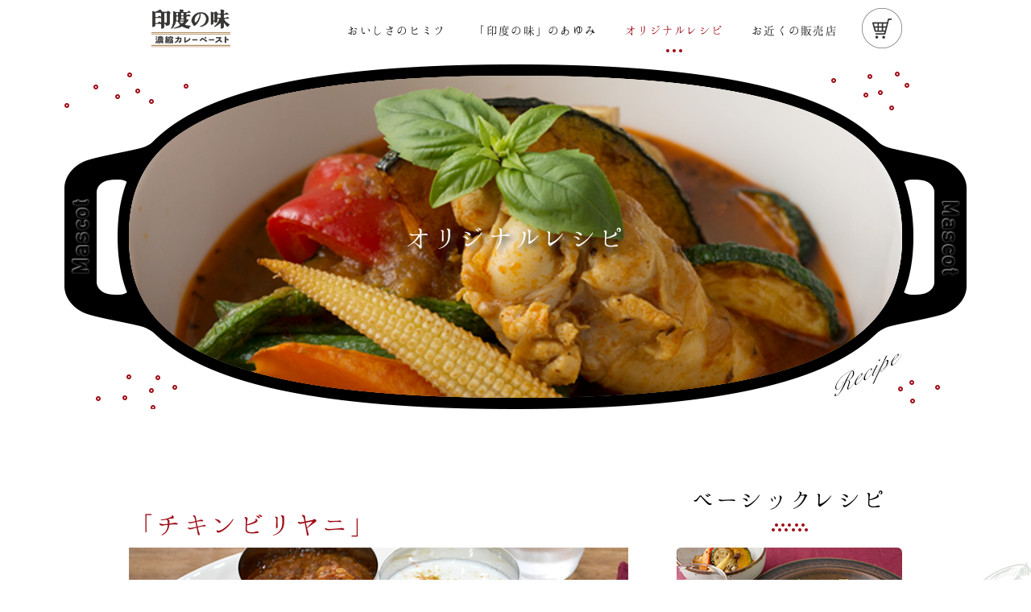

--- FILE ---
content_type: text/html
request_url: https://indonoaji.com/recipe/arrange17.html
body_size: 28197
content:
<!DOCTYPE html>
<html lang="ja">
<head>
<!-- Google Tag Manager -->
<script>(function(w,d,s,l,i){w[l]=w[l]||[];w[l].push({'gtm.start':
new Date().getTime(),event:'gtm.js'});var f=d.getElementsByTagName(s)[0],
j=d.createElement(s),dl=l!='dataLayer'?'&l='+l:'';j.async=true;j.src=
'https://www.googletagmanager.com/gtm.js?id='+i+dl;f.parentNode.insertBefore(j,f);
})(window,document,'script','dataLayer','GTM-NDDDC9N');</script>
<!-- End Google Tag Manager -->

<meta charset="utf-8" />
<title>印度の味カレーペースト｜レシピ｜チキンビリヤニ</title>
<meta name="description" content="ベーシックレシピからアレンジレシピまで。本格インドカレーペースト「印度の味」を使った、さまざまなレシピをご紹介します。" />
<meta name="keywords" content="カレー,カレーペースト,印度の味,インドのカレー,
スパイス,マスコット,本格カレー,チキンカレー,バターチキンカレー,キーマカレー,ドライカレー,シーフードカレー,スープカレー,焼きカレー,ポークビンダル,レシピ," />
<meta name="copyright" content="Copyright © THE TASTE OF INDIA All Rights Reserved." />
<meta name="author" content="" />
<meta name="viewport" content="width=device-width, initial-scale=1, maximum-scale=1, user-scalable=no">
<meta content="" name="description">
<meta property="og:type" content="">
<meta property="og:title" content="">
<meta property="og:description" content="">
<meta property="og:image" content="/assets/images/ogp/ogp.png">
<meta property="og:url" content="">
<meta property="og:site_name" content="印度の味">
<link rel="shortcut icon" href="/favicon.ico" type="image/vnd.microsoft.icon">
<link rel="icon" href="/favicon.ico" type="image/vnd.microsoft.icon">
<!-- <link href="https://fonts.googleapis.com/earlyaccess/hannari.css" rel="stylesheet" /> -->
<link rel="stylesheet" type="text/css" media="screen" href="../assets/fonts/font-style.css" />
<link href="https://fonts.googleapis.com/css?family=Montserrat" rel="stylesheet">
<!--vendor CSS -->
<link rel="stylesheet" type="text/css" media="screen" href="../assets/css/vendors/jquery.bxslider.css" />
<link rel="stylesheet" type="text/css" media="screen" href="../assets/css/vendors/magnific-popup.css" />
<link rel="stylesheet" type="text/css" media="screen" href="../assets/css/vendors/slick.css" />
<link rel="stylesheet" type="text/css" media="screen" href="../assets/css/vendors/slick-theme.css" />
<!--vendor CSS [End]-->
<link rel="stylesheet" type="text/css" media="screen" href="../assets/css/style.css" />
<link href="https://netdna.bootstrapcdn.com/font-awesome/4.1.0/css/font-awesome.min.css" rel="stylesheet">
<script src="https://code.jquery.com/jquery-1.11.1.min.js"></script>
<script type="text/javascript" src="../assets/js/jquery.bxslider.min.js"></script>
<script type="text/javascript" src="../assets/js/jquery.matchHeight.js"></script>
<script type="text/javascript" src="../assets/js/jquery.magnific-popup.min.js"></script>
<script type="text/javascript" src="../assets/js/base.js"></script>
<!-- WARNING: Respond.js doesn't work if you view the page via file:// -->
<!--[if lt IE 9]>
  <script src="https://oss.maxcdn.com/html5shiv/3.7.2/html5shiv.min.js"></script>
  <script src="https://oss.maxcdn.com/respond/1.4.2/respond.min.js"></script>
<![endif]-->
</head>
<body>
<!-- Google Tag Manager (noscript) -->
<noscript><iframe src="https://www.googletagmanager.com/ns.html?id=GTM-NDDDC9N"
height="0" width="0" style="display:none;visibility:hidden"></iframe></noscript>
<!-- End Google Tag Manager (noscript) -->

<div id="c-top"></div>
<div class="clearance__box"></div>
<header class="l--header pc">
<div class="l--header__content">
	<h1 class="l--header__mainLogo"><a href="../index.html"><img src="../assets/images/common/header/logo.png" alt="印度の味"></a></h1>
	<nav class="l--headerMenu">
	<ul class="l--headerMenu__list clearfix">
		<li><a href="../about/index.html">おいしさのヒミツ</a></li>
		<li><a href="../anniversary/index.html">「印度の味」のあゆみ</a></li>
		<li class="focus"><a href="../recipe/index.html">オリジナルレシピ</a></li>
		<li><a href="../store/index.html">お近くの販売店</a></li>
	</ul>
	</nav>
	<a href="http://shop.mascot.co.jp/shopbrand/001/X/" class="l--headerIcon__cart" target="_blank"><img src="../assets/images/common/header/icon01.png" alt="カート" class="over"></a>
	<a href="../anniversary/index.html" class="l--headerIcon__30th"><img src="../assets/images/common/header/icon02.png" alt="30th"></a>
</div>
</header>
<header class="l--header smp">
	<aside class="l--header__mainLogo"><a href="../index.html"><img src="../assets/images/common/header/logo.png" alt="印度の味"></a></aside>
	<a href="http://shop.mascot.co.jp/shopbrand/001/X/" class="l--headerIcon__cart" target="_blank"><img src="../assets/images/common/header/icon01_smp.png" alt="カート"></a>
	<a href="../anniversary/index.html" class="l--headerIcon__30th"><img src="../assets/images/common/header/icon02.png" alt="30th"></a>
    <aside class="burger--wrap">
        <div class="burger">
        <div class="line"></div>
        </div>
        <em>MENU</em>
    </aside>
    <nav class="navigation">
    <div class="navigation--content">
		<ul>
		<li><a href="../about/index.html">おいしさのヒミツ</a></li>
		<li><a href="../anniversary/index.html">「印度の味」のあゆみ</a></li>
		<li><a href="../recipe/index.html">オリジナルレシピ</a></li>
		<li><a href="../store/index.html">お近くの販売店</a></li>	<li><a href="http://www.mascot.co.jp/">企業情報</a></li>
	<li><a href="http://www.mascot.co.jp/policy/index.html">プライバシーポリシー</a></li>
		<li><a href="mailto:mailto:mascot@yasuma.co.jp">お問い合わせ</a></li>
		</ul>
    </div>
    </nav>
    </div>
</header>
<section class="l--mainVisual__wrapper">
	<h1 class="l--mainVisual__title">オリジナルレシピ</h1>
	<picture class="l--mainVisual__images">
	<source media="(max-width: 768px)" srcset="../assets/images/pages/recipe/main_smp.png" alt="photo">
	<img src="../assets/images/pages/recipe/main.png" alt="photo">
	</picture>
</section>
<div class="l--container">
<article class="l--contents recipeDetail">
<div class="l--commonInner">
	<div class="recipeDetail--wrap clearfix">
		<div class="recipeDetail--main">
		<h2 class="recipeDetail--main__title">
		<span class="recipeDetail--main__titleSub">　</span>
		<span class="recipeDetail--main__titleMain">「チキンビリヤニ」</span>
		</h2>
		<section class="recipeDetail--main">
			<div class="recipeDetail--mainPhoto">
			<img src="../assets/images/pages/recipe/arrange17/main.png" alt="Photo">
			</div>
			<p class="recipeDetail--mainLead">ビリヤニはインドのおもてなし料理。スパイスの香り豊かな炊き込みごはん。</p>
			<ul class="recipeDetail--mainMeta">
			<li class="recipeDetail--mainMeta__times">調理時間：60分</li>
			</ul>
		</section>
		<section class="recipeDetail--data">
			<h3 class="recipeDetail--data__title">材料（4人分）</h3>
			<table class="recipeDetail--dataTable">
			<tbody>
			<tr>
			<th rowspan="4" class="recipeDetail--dataTable__spHead"><div class="inner04">A</div></th>
			<th class="recipeDetail--dataTable__spHeadTd">マスコット『印度の味』</th>
			<td>1瓶</td>
			</tr>
			<tr>
			<th class="recipeDetail--dataTable__spHeadTd">鶏もも肉（一口大に切っておく）</th>
			<td>350～400g</td>
			</tr>
			<tr>
			<th class="recipeDetail--dataTable__spHeadTd">ヨーグルト</th>
			<td>大さじ4</td>
			</tr>
			<tr>
			<th class="recipeDetail--dataTable__spHeadTd">水</th>
			<td>150ml (瓶1杯分)</td>
			</tr>
			<tr>
			<th colspan="2">長粒米（バスマティライスやタイ米）</th>
			<td>2合 (300g)</td>
			</tr>
			<tr>
			<th colspan="2">水</th>
			<td>1.5L</td>
			</tr>
			<tr>
			<th rowspan="3" class="recipeDetail--dataTable__spHead"><div class="inner02">B</div></th>
			<th class="recipeDetail--dataTable__spHeadTd">マスコット<br class="smp">「シナモン（スティック）」</th>
			<td>1本<br class="smp">(半分に折っておく)</td>
			</tr>
			<tr>
			<th class="recipeDetail--dataTable__spHeadTd">マスコット<br class="smp">「クローブ（ホール）」</th>
			<td>3粒</td>
			</tr>
			<tr>
			<th class="recipeDetail--dataTable__spHeadTd">マスコット<br class="smp">「カルダモン（ホール）」</th>
			<td>4粒<br class="smp">(軽くつぶしておく)</td>
			</tr>
			<tr>
			<th colspan="2">塩</th>
			<td>小さじ1</td>
			</tr>
			<tr>
			<th rowspan="3" class="recipeDetail--dataTable__spHead"><div class="inner02">C</div></th>
			<th class="recipeDetail--dataTable__spHeadTd">フライドオニオン</th>
			<td>大さじ2</td>
			</tr>
			<tr>
			<th class="recipeDetail--dataTable__spHeadTd">スペアミント（ざく切り）</th>
			<td>適量 (8g)</td>
			</tr>
			<tr>
			<th class="recipeDetail--dataTable__spHeadTd">香菜（ざく切り）</th>
			<td>適量 (20g)</td>
			</tr>
			</tbody>
			</table>
			<h3 class="recipeDetail--data__title">準備</h3>
			<p>長粒米は洗って30分以上浸水させ、水気を切っておく。<br />
			日本米を使う場合は洗って浸水せず水気を切っておく。</p><br />
			<h3 class="recipeDetail--data__title">作り方</h3>
			<div class="recipeDetail--stepBoxWrap clearfix">
				<div class="recipeDetail--stepBox clearfix">
					<div class="recipeDetail--stepBox__contentWrap recipeDetail--stepBox__contentSingle">
					<div class="recipeDetail--stepBox__contentInner clearfix">
						<aside class="recipeDetail--stepBox__num"><span>STEP</span><em>1</em></aside>
						<div class="recipeDetail--stepBox__text">
						<p>深めのフライパン又は鍋に<strong>[A]</strong> の材料を入れ、15分煮込み、<strong>[C]</strong> を半量加え、軽く混ぜ合わせておく。</p>
						</div>
					</div>
					</div>
				</div>
				<div class="recipeDetail--stepBox clearfix">
					<div class="recipeDetail--stepBox__contentWrap recipeDetail--stepBox__contentSingle">
					<div class="recipeDetail--stepBox__contentInner clearfix">
						<aside class="recipeDetail--stepBox__num"><span>STEP</span><em>2</em></aside>
						<div class="recipeDetail--stepBox__text">
						<p>別の鍋で水を1.5L沸騰させ、米、塩、<strong>[B]</strong> を加え、時々混ぜながら6分茹で、ざるにあげて水気を切る。<br />
						※日本米の場合は塩、<strong>[B]</strong> を加え普通の水加減で炊く。</p>
						</div>
					</div>
					</div>
				</div>
			<aside class="smp stepBoxSmpLine clearfix"></aside>
				<div class="recipeDetail--stepBox clearfix">
					<div class="recipeDetail--stepBox__contentWrap recipeDetail--stepBox__contentSingle">
					<div class="recipeDetail--stepBox__contentInner clearfix">
						<aside class="recipeDetail--stepBox__num"><span>STEP</span><em>3</em></aside>
						<div class="recipeDetail--stepBox__text">
						<p>『STEP1』の上に『STEP2』を入れて平らにならし、フタをして中火で2分、弱火にしてさらに15分炊く。</p>
						</div>
					</div>
					</div>
				</div>
				<div class="recipeDetail--stepBox clearfix">
					<div class="recipeDetail--stepBox__contentWrap recipeDetail--stepBox__contentSingle">
					<div class="recipeDetail--stepBox__contentInner clearfix">
						<aside class="recipeDetail--stepBox__num"><span>STEP</span><em>4</em></aside>
						<div class="recipeDetail--stepBox__text">
						<p>一旦フタをあけ、鍋底からさっくり上下を返すように軽く混ぜ、仕上げに残り半量の<strong>[C]</strong> をトッピングし、再びフタをして火を止めて5分蒸らす。</p>
						</div>
					</div>
					</div>
				</div>
			<aside class="smp stepBoxSmpLine clearfix"></aside>
			</div>
		</section>
		<section class="recipeDetail--onepoint">
			<div class="recipeDetail--onepointBox">
				<div class="recipeDetail--onepointBoxPrimary">
				<div class="recipeDetail--onepointBoxPrimary__inner">
					<div class="recipeDetail--onepointBoxPrimary__titleWrap">
					<h3 class="recipeDetail--onepointBoxPrimary__title">ワンポイントアドバイス</h3>
					</div>
					<p>ライタや無糖ヨーグルトを添えて、混ぜながら食べるのもおすすめ。<br />
					仕上がりの色は均一ではなく、まだらになるのがビリヤニの特徴です。</p>
				</div>
				</div>
				<!--div class="recipeDetail--onepointBoxSecondry">
				<div class="recipeDetail--onepointBoxSecondryInner clearfix">
					<div class="recipeDetail--onepointBoxSecondry__left">
					<h4 class="recipeDetail--onepointBox__titleItem">ナツメグ</h4>
					<p>鶏肉をマリネする際に1～2振り加えるだけでスパイシーな香りがアップします。</p>
					</div>
					<div class="recipeDetail--onepointBoxSecondry__right">
					<img src="../assets/images/pages/recipe/arrange17/onept_ph01.png">
					</div>
				</div>
				</div-->
			</div>
			<div class="top--recipeButton">
			<a href="../recipe/index.html"><span class="button01">VIEW ALL</span></a>
			</div>
		</section>
		</div>
		<aside class="smp recipeDetail--nav__line"></aside>
		<nav class="recipeDetail--nav">
		<div class="recipeDetail--nav__titleWrap">
		<h3 class="recipeDetail--nav__title"><span>ベーシックレシピ</span></h3>
		</div>
		<ul class="recipeDetail--nav__list clearfix">
			<li>
			<a href="../recipe/basic01.html">
			<div class="recipeDetail--nav__listCover">
				<div class="recipeDetail--nav__smpCover">
				<span>初めてでもカンタン</span>
				<h3>「チキンカレー」</h3>
				</div>
			</div>
			<aside class="recipeDetail--nav__listThumb">
				<picture>
				<source media="(max-width: 768px)" srcset="../assets/images/pages/recipe/side/ph_basic01_smp.png">
				<img src="../assets/images/pages/recipe/side/ph_basic01.png">
				</picture>
			</aside>
			</a>
			</li>
			<li>
			<a href="../recipe/basic02.html">
			<div class="recipeDetail--nav__listCover">
				<div class="recipeDetail--nav__smpCover">
				<span>鶏肉を加えて煮込むだけ</span>
				<h3>「バターチキンカレー」</h3>
				</div>
			</div>
			<aside class="recipeDetail--nav__listThumb">
				<picture>
				<source media="(max-width: 768px)" srcset="../assets/images/pages/recipe/side/ph_basic02_smp.png">
				<img src="../assets/images/pages/recipe/side/ph_basic02.png">
				</picture>
			</aside>
			</a>
			</li>
			<!--li>
			<a href="../recipe/basic03.html">
			<div class="recipeDetail--nav__listCover">
				<div class="recipeDetail--nav__smpCover">
				<span>豚肉を加えて煮込むだけ</span>
				<h3>「ポークビンダルカレー」</h3>
				</div>
			</div>
			<aside class="recipeDetail--nav__listThumb">
				<picture>
				<source media="(max-width: 768px)" srcset="../assets/images/pages/recipe/side/ph_basic03_smp.png">
				<img src="../assets/images/pages/recipe/side/ph_basic03.png">
				</picture>
			</aside>
			</a>
			</li-->
		</ul>
		<div class="recipeDetail--nav__titleWrap">
		<h3 class="recipeDetail--nav__title"><span>アレンジレシピ</span></h3>
		</div>
		<ul class="recipeDetail--nav__list clearfix">
			<li>
			<a href="../recipe/arrange01.html">
			<div class="recipeDetail--nav__listCover">
				<div class="recipeDetail--nav__smpCover">
				<h3>「タイ風シュリンプカレー」</h3>
				</div>
			</div>
			<aside class="recipeDetail--nav__listThumb">
				<picture>
				<source media="(max-width: 768px)" srcset="../assets/images/pages/recipe/side/ph_arrange01_smp.png">
				<img src="../assets/images/pages/recipe/side/ph_arrange01.png">
				</picture>
			</aside>
			</a>
			</li>
			<li>
			<a href="../recipe/arrange02.html">
			<div class="recipeDetail--nav__listCover">
				<div class="recipeDetail--nav__smpCover">
				<h3>「ドライカレー」</h3>
				</div>
			</div>
			<aside class="recipeDetail--nav__listThumb">
				<picture>
				<source media="(max-width: 768px)" srcset="../assets/images/pages/recipe/side/ph_arrange02_smp.png">
				<img src="../assets/images/pages/recipe/side/ph_arrange02.png">
				</picture>
			</aside>
			</a>
			</li>
			<li>
			<a href="../recipe/arrange03.html">
			<div class="recipeDetail--nav__listCover">
				<div class="recipeDetail--nav__smpCover">
				<h3>「キーマカレー」</h3>
				</div>
			</div>
			<aside class="recipeDetail--nav__listThumb">
				<picture>
				<source media="(max-width: 768px)" srcset="../assets/images/pages/recipe/side/ph_arrange03_smp.png">
				<img src="../assets/images/pages/recipe/side/ph_arrange03.png">
				</picture>
			</aside>
			</a>
			</li>
			<li>
			<a href="../recipe/arrange04.html">
			<div class="recipeDetail--nav__listCover">
				<div class="recipeDetail--nav__smpCover">
				<h3>「ラタトゥイユカレー」</h3>
				</div>
			</div>
			<aside class="recipeDetail--nav__listThumb">
				<picture>
				<source media="(max-width: 768px)" srcset="../assets/images/pages/recipe/side/ph_arrange04_smp.png">
				<img src="../assets/images/pages/recipe/side/ph_arrange04.png">
				</picture>
			</aside>
			</a>
			</li>
			<li>
			<a href="../recipe/arrange05.html">
			<div class="recipeDetail--nav__listCover">
				<div class="recipeDetail--nav__smpCover">
				<h3>「シーフードカレー」</h3>
				</div>
			</div>
			<aside class="recipeDetail--nav__listThumb">
				<picture>
				<source media="(max-width: 768px)" srcset="../assets/images/pages/recipe/side/ph_arrange05_smp.png">
				<img src="../assets/images/pages/recipe/side/ph_arrange05.png">
				</picture>
			</aside>
			</a>
			</li>
			<li>
			<a href="../recipe/arrange06.html">
			<div class="recipeDetail--nav__listCover">
				<div class="recipeDetail--nav__smpCover">
				<h3>「スープカレー」</h3>
				</div>
			</div>
			<aside class="recipeDetail--nav__listThumb">
				<picture>
				<source media="(max-width: 768px)" srcset="../assets/images/pages/recipe/side/ph_arrange06_smp.png">
				<img src="../assets/images/pages/recipe/side/ph_arrange06.png">
				</picture>
			</aside>
			</a>
			</li>
				<ul class="recipeDetail--nav__subMenu">
				<li>
				<a href="../recipe/arrange07.html">
				<div class="recipeDetail--nav__listCover">
					<div class="recipeDetail--nav__smpCover">
					<h3>「焼きカレーパン」</h3>
					</div>
				</div>
				<aside class="recipeDetail--nav__listThumb">
					<picture>
					<source media="(max-width: 768px)" srcset="../assets/images/pages/recipe/side/ph_arrange07_smp.png">
					<img src="../assets/images/pages/recipe/side/ph_arrange07.png">
					</picture>
				</aside>
				</a>
				</li>
				<li>
				<a href="../recipe/arrange08.html">
				<div class="recipeDetail--nav__listCover">
					<div class="recipeDetail--nav__smpCover">
					<h3>「カレー鍋」</h3>
					</div>
				</div>
				<aside class="recipeDetail--nav__listThumb">
					<picture>
					<source media="(max-width: 768px)" srcset="../assets/images/pages/recipe/side/ph_arrange08_smp.png">
					<img src="../assets/images/pages/recipe/side/ph_arrange08.png">
					</picture>
				</aside>
				</a>
				</li>
				<li>
				<a href="../recipe/arrange09.html">
				<div class="recipeDetail--nav__listCover">
					<div class="recipeDetail--nav__smpCover">
					<h3>「ほうれん草カレー」</h3>
					</div>
				</div>
				<aside class="recipeDetail--nav__listThumb">
					<picture>
					<source media="(max-width: 768px)" srcset="../assets/images/pages/recipe/side/ph_arrange09_smp.png">
					<img src="../assets/images/pages/recipe/side/ph_arrange09.png">
					</picture>
				</aside>
				</a>
				</li>
				<li>
				<a href="../recipe/arrange10.html">
				<div class="recipeDetail--nav__listCover">
					<div class="recipeDetail--nav__smpCover">
					<h3>「バターシュリンプカレー」</h3>
					</div>
				</div>
				<aside class="recipeDetail--nav__listThumb">
					<picture>
					<source media="(max-width: 768px)" srcset="../assets/images/pages/recipe/side/ph_arrange10_smp.png">
					<img src="../assets/images/pages/recipe/side/ph_arrange10.png">
					</picture>
				</aside>
				</a>
				</li>
				<li>
				<a href="../recipe/arrange11.html">
				<div class="recipeDetail--nav__listCover">
					<div class="recipeDetail--nav__smpCover">
					<h3>「エビとホタテの<br class="smp">トマトクリーム<br class="pc">パスタ」</h3>
					</div>
				</div>
				<aside class="recipeDetail--nav__listThumb">
					<picture>
					<source media="(max-width: 768px)" srcset="../assets/images/pages/recipe/side/ph_arrange11_smp.png">
					<img src="../assets/images/pages/recipe/side/ph_arrange11.png">
					</picture>
				</aside>
				</a>
				</li>
				<li>
				<a href="../recipe/arrange12.html">
				<div class="recipeDetail--nav__listCover">
					<div class="recipeDetail--nav__smpCover">
					<h3>「ラムカレー」</h3>
					</div>
				</div>
				<aside class="recipeDetail--nav__listThumb">
					<picture>
					<source media="(max-width: 768px)" srcset="../assets/images/pages/recipe/side/ph_arrange12_smp.png">
					<img src="../assets/images/pages/recipe/side/ph_arrange12.png">
					</picture>
				</aside>
				</a>
				</li>
				<li>
				<a href="../recipe/arrange13.html">
				<div class="recipeDetail--nav__listCover">
					<div class="recipeDetail--nav__smpCover">
					<h3>「バーベキューカレー」</h3>
					</div>
				</div>
				<aside class="recipeDetail--nav__listThumb">
					<picture>
					<source media="(max-width: 768px)" srcset="../assets/images/pages/recipe/side/ph_arrange13_smp.png">
					<img src="../assets/images/pages/recipe/side/ph_arrange13.png">
					</picture>
				</aside>
				</a>
				</li>
				<li>
				<a href="../recipe/arrange14.html">
				<div class="recipeDetail--nav__listCover">
					<div class="recipeDetail--nav__smpCover">
					<h3>「ビーンズカレー」</h3>
					</div>
				</div>
				<aside class="recipeDetail--nav__listThumb">
					<picture>
					<source media="(max-width: 768px)" srcset="../assets/images/pages/recipe/side/ph_arrange14_smp.png">
					<img src="../assets/images/pages/recipe/side/ph_arrange14.png">
					</picture>
				</aside>
				</a>
				</li>
				<li>
				<a href="../recipe/arrange15.html">
				<div class="recipeDetail--nav__listCover">
					<div class="recipeDetail--nav__smpCover">
					<h3>「タンドリーチキン＆<br class="smp">バターチキン<br class="pc">カレー」</h3>
					</div>
				</div>
				<aside class="recipeDetail--nav__listThumb">
					<picture>
					<source media="(max-width: 768px)" srcset="../assets/images/pages/recipe/side/ph_arrange15_smp.png">
					<img src="../assets/images/pages/recipe/side/ph_arrange15.png">
					</picture>
				</aside>
				</a>
				</li>
				<li>
				<a href="../recipe/arrange16.html">
				<div class="recipeDetail--nav__listCover">
					<div class="recipeDetail--nav__smpCover">
					<h3>「さばカレー」</h3>
					</div>
				</div>
				<aside class="recipeDetail--nav__listThumb">
					<picture>
					<source media="(max-width: 768px)" srcset="../assets/images/pages/recipe/side/ph_arrange16_smp.png">
					<img src="../assets/images/pages/recipe/side/ph_arrange16.png">
					</picture>
				</aside>
				</a>
				</li>
				<li class="focus">
				<a href="../recipe/arrange17.html">
				<div class="recipeDetail--nav__listCover">
					<div class="recipeDetail--nav__smpCover">
					<h3>「チキンビリヤニ」</h3>
					</div>
				</div>
				<aside class="recipeDetail--nav__listThumb">
					<picture>
					<source media="(max-width: 768px)" srcset="../assets/images/pages/recipe/side/ph_arrange17_smp.png">
					<img src="../assets/images/pages/recipe/side/ph_arrange17.png">
					</picture>
				</aside>
				</a>
				</li>
				<li>
				<a href="../recipe/arrange18.html">
				<div class="recipeDetail--nav__listCover">
					<div class="recipeDetail--nav__smpCover">
					<h3>「ポークビンダルカレー」</h3>
					</div>
				</div>
				<aside class="recipeDetail--nav__listThumb">
					<picture>
					<source media="(max-width: 768px)" srcset="../assets/images/pages/recipe/side/ph_arrange18_smp.png">
					<img src="../assets/images/pages/recipe/side/ph_arrange18.png">
					</picture>
				</aside>
				</a>
				</li>
			</ul>
			<li class="nav__button">MENU</li>
		</ul>
		</nav>
	</div>
</div>
	<section class="commonLineup">
	<div class="l--commonInner">
		<div class="commonHeadline--wrap">
		<h2 class="commonHeadline commonHeadlineDot6"><span>商品ラインナップ</span></h2>
		</div>
		<div class="commonLineup--wrapper clearfix">
		<a href="../about/index.html#about01" class="commonLineup--links">
		<dl class="commonLineup--box">
			<dd class="commonLineup--thumb">
			<img src="../assets/images/common/item/lineup/ph01.png" alt="photo">
			</dd>
			<dt class="commonLineup--title">印度の味<br>中辛</dt>
			<dd class="commonLineup__button"><span href="item01" class="button01">MORE</span></dd>
		</dl>
		</a>
		<a href="../about/index.html#about01" class="commonLineup--links">
		<dl class="commonLineup--box">
			<dd class="commonLineup--thumb">
			<img src="../assets/images/common/item/lineup/ph02.png" alt="photo">
			</dd>
			<dt class="commonLineup--title">印度の味<br>辛口</dt>
			<dd class="commonLineup__button"><span href="item01" class="button01">MORE</span></dd>
		</dl>
		</a>
		<a href="../about/index.html#about02" class="commonLineup--links">
		<dl class="commonLineup--box">
			<dd class="commonLineup--thumb">
			<img src="../assets/images/common/item/lineup/ph03.png" alt="photo">
			</dd>
			<dt class="commonLineup--title">印度の味<br>バターチキン</dt>
			<dd class="commonLineup__button"><span href="item01" class="button01">MORE</span></dd>
		</dl>
		</a>
		<!--a href="../about/index.html#about03" class="commonLineup--links">
		<dl class="commonLineup--box">
			<dd class="commonLineup--thumb">
			<img src="../assets/images/common/item/lineup/ph04.png" alt="photo">
			</dd>
			<dt class="commonLineup--title">印度の味<br>ポークビンダル</dt>
			<dd class="commonLineup__button"><span href="item01" class="button01">MORE</span></dd>
		</dl>
		</a-->
		</div>
	</div>
	</section>
</article>
</div>

<footer class="l--footer">
<div class="l--footer__content clearfix">
	<div class="l--footer__lBlock">
	<aside class="l--footer__logoMark"><img src="../assets/images/common/footer/logo.png" alt="印度の味"></aside>
	<aside class="l--footer__logoMarkAdd"><a href="https://www.mascot.jp/" target="_blank"><img src="../assets/images/common/footer/logo_mascot.png" alt="ヤスマ株式会社" class="hoverFade"></a></aside>
	</div>
	<div class="l--footer__rBlock">
	<ul class="l--footer__list clearfix">
<!--	<li><a href="http://www.mascot.co.jp/CoInfo/index.html">企業情報</a></li>	-->
    <li><a href="https://www.yasuma.co.jp/company/" target="_blank">企業情報</a></li>
<!--	<li><a href="http://www.mascot.co.jp/policy/index.html">プライバシーポリシー</a></li>	-->
	<li><a href="https://www.sapporoholdings.jp/individual_info/" target="_blank">個人情報保護について</a></li>
<!--	<li><a href="mailto:mailto:mascot@yasuma.co.jp">お問い合わせ</a></li>	-->
	<li><a href="https://www.yasuma.co.jp/contact_2/" target="_blank">お問い合わせ</a></li>
	</ul>
	<small class="l--footer__copyRight">Copyright © YASUMA CO.,LTD All Rights Reserved.</small>
	</div>
</div>
</footer>
</body>
</html>

--- FILE ---
content_type: text/css
request_url: https://indonoaji.com/assets/fonts/font-style.css
body_size: 183
content:
@font-face {
    font-family: 'Hannari';
    src: url('hannari.woff2') format('woff2'),
         url('hannari.woff') format('woff');
    font-weight: normal;
    font-style: normal;
}

--- FILE ---
content_type: text/css
request_url: https://indonoaji.com/assets/css/vendors/jquery.bxslider.css
body_size: 4242
content:
/**
 * BxSlider v4.0 - Fully loaded, responsive content slider
 * http://bxslider.com
 *
 * Written by: Steven Wanderski, 2012
 * http://stevenwanderski.com
 * (while drinking Belgian ales and listening to jazz)
 *
 * CEO and founder of bxCreative, LTD
 * http://bxcreative.com
 */


/** RESET AND LAYOUT
===================================*/
.bx-wrapper {
	position: relative;
	margin: 0 auto 0;
	padding: 0;
	*zoom: 1;
}
.bx-wrapper img {
	max-width: 100%;
	display: block;
}

/** THEME
===================================*/

.bx-wrapper .bx-viewport {
	/*-moz-box-shadow: 0 0 5px #ccc;
	-webkit-box-shadow: 0 0 5px #ccc;
	box-shadow: 0 0 5px #ccc;
	border: solid #fff 5px;*/
	left: 0px;
}

.bx-wrapper .bx-pager,
.bx-wrapper .bx-controls-auto {
	position: absolute;
	left: 0px;
	z-index: 80;
	width: 100%;
}

/* LOADER */

.bx-wrapper .bx-loading {
	min-height: 50px;
	background: url(images/bx_loader.gif) center center no-repeat #fff;
	height: 100%;
	position: absolute;
	top: 0;
	left: 0;
	z-index: 2000;
}

/* PAGER */

.bx-wrapper .bx-pager {
	font-size: .85em;
	font-family: Arial;
	font-weight: bold;
	color: #666;
	text-align: center;
	bottom: 2.5%;
	display: none;
}

.bx-wrapper .bx-pager .bx-pager-item,
.bx-wrapper .bx-controls-auto .bx-controls-auto-item {
	display: inline-block;
	*zoom: 1;
	*display: inline;
}

.bx-wrapper .bx-pager.bx-default-pager a {
	text-indent: -9999px;
	display: block;
	width: 10px;
	height: 10px;
	margin: 0 10px 0 0;
	outline: 0;
	text-align: left;
	opacity: 0.85;
	border-radius:6px;
	background-color: #FFF;
	border: 1px solid #00a0e8;
}

.bx-wrapper .bx-pager.bx-default-pager a:hover,
.bx-wrapper .bx-pager.bx-default-pager a.active {
	background-color: #00a0e8;
}

/* DIRECTION CONTROLS (NEXT / PREV) */

.bx-wrapper .bx-prev {
	left: 0;
	background: url(images/controls.png) no-repeat 0px 0px;
	display: block;
}
.bx-wrapper .bx-next {
	right: 0;
	background: url(images/controls.png) no-repeat -40px 0px;
	display: block;
}

.bx-wrapper .bx-prev:hover {
	background-position: 0 -97px;
}

.bx-wrapper .bx-next:hover {
	background-position: -40px -97px;
}

.bx-wrapper .bx-controls-direction a {
	position: absolute;
	top: 40%;
	outline: 0;
	width: 40px;
	height: 97px;
	text-indent: -9999px;
	z-index: 80;
}

.bx-wrapper .bx-controls-direction a.disabled {
	display: none;
}

/* AUTO CONTROLS (START / STOP) */

.bx-wrapper .bx-controls-auto {
	text-align: center;
}

.bx-wrapper .bx-controls-auto .bx-start {
	display: block;
	text-indent: -9999px;
	width: 10px;
	height: 11px;
	outline: 0;
	background: url(images/controls02.png) 0px 0px no-repeat;
	margin: 0 3px;
}

.bx-wrapper .bx-controls-auto .bx-start:hover,
.bx-wrapper .bx-controls-auto .bx-start.active {
	background-position: -86px 0;
}

.bx-wrapper .bx-controls-auto .bx-stop {
	display: block;
	text-indent: -9999px;
	width: 9px;
	height: 11px;
	outline: 0;
	background: url(images/controls02.png) 0px -17px no-repeat;
	margin: 0 3px;
}

.bx-wrapper .bx-controls-auto .bx-stop:hover,
.bx-wrapper .bx-controls-auto .bx-stop.active {
	background-position: 0 -17px;
}

/* PAGER WITH AUTO-CONTROLS HYBRID LAYOUT */

.bx-wrapper .bx-controls.bx-has-controls-auto.bx-has-pager .bx-pager {
	text-align: left;
	width: 80%;
}

.bx-wrapper .bx-controls.bx-has-controls-auto.bx-has-pager .bx-controls-auto {
	right: 0;
	width: 35px;
}

/* IMAGE CAPTIONS */

.bx-wrapper .bx-caption {
	position: absolute;
	bottom: 0;
	left: 0;
	background: #666\9;
	background: rgba(80, 80, 80, 0.75);
	width: 100%;
}

.bx-wrapper .bx-caption span {
	color: #fff;
	font-family: Arial;
	display: block;
	font-size: .85em;
	padding: 10px;
}
@media screen and (max-width: 750px){
	.bx-wrapper .bx-prev {
		left: 0;
		background: url(images/controls_smp_prev.png) no-repeat;
		display: block;
		background-size: contain;
	}
	.bx-wrapper .bx-next {
		right: 0;
		background: url(images/controls_smp_next.png) no-repeat;
		display: block;
		background-size: contain;
	}

	.bx-wrapper .bx-prev:hover {
		background-position: 0 0;
	}
	.bx-wrapper .bx-next:hover {
		background-position: 0 0;
	}
	.bx-wrapper .bx-controls-direction a {
		position: absolute;
		top: 37.5%;
		outline: 0;
		width: 20px;
		height: 60px;
		text-indent: -9999px;
		z-index: 80;
	}
}




--- FILE ---
content_type: text/css
request_url: https://indonoaji.com/assets/css/style.css
body_size: 99503
content:
@charset "UTF-8";
/*!
License: GNU General Public License v2 or later
License URI: http://www.gnu.org/licenses/gpl-2.0.html
Tags:
*/
/*! normalize.css v4.0.0 | MIT License | github.com/necolas/normalize.css */
html {
  font-family: sans-serif;
  -ms-text-size-adjust: 100%;
  -webkit-text-size-adjust: 100%;
}

body {
  margin: 0;
}

article, aside, details, figcaption, figure, footer, header, main, menu, nav, section, summary {
  display: block;
}

audio, canvas, progress, video {
  display: inline-block;
}

audio:not([controls]) {
  display: none;
  height: 0;
}

progress {
  vertical-align: baseline;
}

template, [hidden] {
  display: none;
}

a {
  background-color: transparent;
  -webkit-text-decoration-skip: objects;
}

a:active, a:hover {
  outline-width: 0;
}

abbr[title] {
  border-bottom: none;
  text-decoration: underline;
  text-decoration: underline dotted;
}

b, strong {
  font-weight: inherit;
}

b, strong {
  font-weight: bolder;
}

dfn {
  font-style: italic;
}

h1 {
  font-size: 2em;
  margin: 0.67em 0;
}

mark {
  background-color: #ff0;
  color: #000;
}

small {
  font-size: 80%;
}

sub, sup {
  font-size: 75%;
  line-height: 0;
  position: relative;
  vertical-align: baseline;
}

sub {
  bottom: -0.25em;
}

sup {
  top: -0.5em;
}

img {
  border-style: none;
  vertical-align: middle;
}

svg:not(:root) {
  overflow: hidden;
}

code, kbd, pre, samp {
  font-family: monospace, monospace;
  font-size: 1em;
}

figure {
  margin: 0;
}

hr {
  box-sizing: content-box;
  height: 0;
  overflow: visible;
}

button, input, select, textarea {
  font: inherit;
  margin: 0;
}

optgroup {
  font-weight: bold;
}

button, input {
  overflow: visible;
}

button, select {
  text-transform: none;
}

button, html [type="button"], [type="reset"], [type="submit"] {
  -webkit-appearance: button;
}

button::-moz-focus-inner, [type="button"]::-moz-focus-inner, [type="reset"]::-moz-focus-inner, [type="submit"]::-moz-focus-inner {
  border-style: none;
  padding: 0;
}

button:-moz-focusring, [type="button"]:-moz-focusring, [type="reset"]:-moz-focusring, [type="submit"]:-moz-focusring {
  outline: 1px dotted ButtonText;
}

fieldset {
  border: 1px solid #c0c0c0;
  margin: 0 2px;
  padding: 0.35em 0.625em 0.75em;
}

legend {
  box-sizing: border-box;
  color: inherit;
  display: table;
  max-width: 100%;
  padding: 0;
  white-space: normal;
}

textarea {
  overflow: auto;
}

[type="checkbox"], [type="radio"] {
  box-sizing: border-box;
  padding: 0;
}

[type="number"]::-webkit-inner-spin-button, [type="number"]::-webkit-outer-spin-button {
  height: auto;
}

[type="search"] {
  -webkit-appearance: textfield;
  outline-offset: -2px;
}

[type="search"]::-webkit-search-cancel-button, [type="search"]::-webkit-search-decoration {
  -webkit-appearance: none;
}

::-webkit-input-placeholder {
  color: inherit;
  opacity: 0.54;
}

::-webkit-file-upload-button {
  -webkit-appearance: button;
  font: inherit;
}

html {
  font-size: 62.5%;
}

body {
  font-family: "游ゴシック", "ヒラギノ角ゴ Pro W3", "メイリオ", sans-serif;
  color: #555;
  text-align: left;
  font-size: 1.3rem;
  letter-spacing: 0.02em;
}

.l--header {
  position: fixed;
  top: 0;
  left: 0;
  width: 100%;
  height: 80px;
  background-color: rgba(255, 255, 255, 0.85);
  z-index: 100;
}

.l--header__content {
  width: 960px;
  margin: 0 auto;
  position: relative;
}

.l--header__mainLogo {
  position: absolute;
  top: 10px;
  left: 0;
  margin: 0;
  padding: 0;
}

.l--header__mainLogo a {
  display: block;
  width: 155px;
  -webkit-transition: all 0.6s ease;
  -moz-transition: all 0.6s ease;
  -o-transition: all 0.6s ease;
  transition: all  0.6s ease;
}

.l--header__mainLogo a img {
  width: 100%;
  vertical-align: bottom;
}

.l--header__mainLogo a:hover {
  opacity: 0.65;
}

.l--headerIcon__30th {
  display: none;
}

.l--headerIcon__cart {
  position: absolute;
  right: 0;
  top: 10px;
  width: 50px;
  -webkit-transition: all 0.6s ease;
  -moz-transition: all 0.6s ease;
  -o-transition: all 0.6s ease;
  transition: all  0.6s ease;
}

.l--headerIcon__cart img {
  width: 100%;
  vertical-align: bottom;
}

.l--headerMenu {
  position: absolute;
  right: 80px;
  top: 30px;
}

.l--headerMenu__list {
  margin: 0;
  padding: 0;
}

.l--headerMenu__list li {
  float: left;
  margin: 0 0 0 35px;
  padding: 0;
  line-height: 1.0;
}

.l--headerMenu__list a {
  display: block;
  font-family: "Hannari","游明朝","Yu Mincho","游明朝体","YuMincho","ヒラギノ明朝 Pro W3","Hiragino Mincho Pro","HiraMinProN-W3","HGS明朝E","ＭＳ Ｐ明朝","MS PMincho",serif;
  font-size: 1.5rem;
  text-decoration: none;
  -webkit-transition: all 0.6s ease;
  -moz-transition: all 0.6s ease;
  -o-transition: all 0.6s ease;
  transition: all  0.6s ease;
  padding: 0 0 20px;
  background: url(../images/common/parts/icon01.png) no-repeat center bottom;
  background-position: center 40px;
  background-size: 20px 4px;
}

.l--headerMenu__list a:link {
  color: #000;
}

.l--headerMenu__list a:visited {
  color: #000;
}

.l--headerMenu__list a:hover {
  color: #a00e18;
  background: url(../images/common/parts/icon01.png) no-repeat center bottom;
  background-size: 20px 4px;
}

.l--headerMenu__list .focus {
  color: #a00e18;
  background: url(../images/common/parts/icon01.png) no-repeat center bottom;
  background-size: 20px 4px;
}

.l--headerMenu__list .focus a:link {
  color: #a00e18;
}

.l--headerMenu__list .focus a:visited {
  color: #a00e18;
}

.clearance__box {
  height: 80px;
}

@media screen and (max-width: 768px) {
  .l--header {
    height: 14.6vw;
    border-bottom: 1px solid #a00e18;
  }
  .l--header__content {
    width: auto;
  }
  .l--header__mainLogo {
    position: absolute;
    top: 1.33vw;
    left: 2.66vw;
  }
  .l--header__mainLogo a {
    width: 37.33vw;
  }
  .l--headerIcon__30th {
    position: absolute;
    right: 17.33vw;
    top: 2.33vw;
    width: 16.0vw;
  }
  .l--headerIcon__30th img {
    width: 100%;
    vertical-align: bottom;
  }
  .l--headerIcon__30th:hover {
    opacity: 1.0;
  }
  .l--headerIcon__cart {
    position: absolute;
    right: 37.33vw;
    top: 2.66vw;
    width: 8.4vw;
  }
  .l--headerIcon__cart img {
    width: 100%;
    vertical-align: bottom;
  }
  .clearance__box {
    height: 14.6vw;
  }
}

body {
  background: url(../images/common/bg/bg_01.png) repeat-y center top;
}

.l--commonInner {
  width: 960px;
  margin: 0 auto;
}

@media screen and (max-width: 768px) {
  body {
    background: none;
  }
  .l--commonInner {
    width: auto;
    margin: 0 auto;
    padding: 0 5.33vw;
  }
}

.l--footer {
  border-top: 1px solid #a00e18;
  padding: 20px 0 40px;
}

.l--footer__content {
  width: 960px;
  margin: 0 auto;
}

.l--footer__lBlock {
  float: left;
}

.l--footer__rBlock {
  float: right;
  text-align: right;
}

.l--footer__logoMark {
  width: 155px;
  display: inline-block;
}

.l--footer__logoMark img {
  width: 100%;
  vertical-align: bottom;
}

.l--footer__logoMarkAdd {
  width: 125px;
  margin-left: 20px;
  display: inline-block;
}

.l--footer__logoMarkAdd img {
  width: 100%;
  vertical-align: bottom;
}

.l--footer__list {
  padding: 10px 0 0;
  margin: 0 0 10px;
}

.l--footer__list li {
  float: left;
  margin: 0 0 0 20px;
  line-height: 1.0;
}

.l--footer__list a {
  line-height: 1.0;
  text-align: right;
  text-decoration: none;
  background: url(../images/common/parts/icon02.png) no-repeat left center;
  padding: 0 0 0 10px;
}

.l--footer__list a:link {
  color: #333;
}

.l--footer__list a:visited {
  color: #333;
}

.l--footer__list a:hover {
  color: #333;
  text-decoration: underline;
}

.l--footer__copyRight {
  font-family: "Montserrat",sans-serif;
  font-weight: bold;
  font-size: 1.0rem;
  color: #333;
}

@media screen and (max-width: 768px) {
  .l--footer {
    border-top: none;
    padding: 0 0 130px;
  }
  .l--footer__content {
    width: auto;
    margin: 0 auto;
  }
  .l--footer__lBlock {
    float: none;
    text-align: center;
  }
  .l--footer__rBlock {
    float: none;
    text-align: left;
  }
  .l--footer__logoMark {
    width: 45.33vw;
    margin: 0 auto 5.33vw;
  }
  .l--footer__logoMark img {
    width: 100%;
    vertical-align: bottom;
  }
  .l--footer__logoMarkAdd {
    width: 36vw;
    margin-left: 2.66vw;
    display: inline-block;
  }
  .l--footer__logoMarkAdd img {
    width: 100%;
    vertical-align: bottom;
  }
  .l--footer__list {
    padding: 0;
    margin: 0 0 2.66vw;
    text-align: center;
    letter-spacing: -0.45em;
  }
  .l--footer__list li {
    float: none;
    letter-spacing: normal;
    display: inline-block;
    margin: 0 0 0 2.66vw;
  }
  .l--footer__list a {
    line-height: 1.0;
    font-size: 3.2vw;
    padding: 0 0 0 2.66vw;
    background-size: 1.33vw;
  }
  .l--footer__copyRight {
    font-size: 2.66vw;
    text-align: center;
    display: block;
  }
}

@media screen and (max-width: 768px) {
  .smpbody--fixed {
    position: fixed;
    width: 100%;
    height: 100%;
  }
  .burger--wrap {
    width: 13.33vw;
    height: 14.66vw;
    background-color: #000;
    position: absolute;
    top: 0;
    right: 0;
    z-index: 150;
  }
  .burger--wrap em {
    font-size: 2.4vw;
    text-align: center;
    display: block;
    font-style: normal;
    color: #FFF;
    font-weight: bold;
    margin: 0 auto;
    position: absolute;
    line-height: 1.0;
    bottom: 2.12vw;
    left: 2.66vw;
  }
  .sub-menu {
    display: none;
  }
  .burger {
    width: 7.73vw;
    height: 4.8vw;
    position: absolute;
    display: flex;
    align-items: center;
    top: 3.46vw;
    right: 2.66vw;
    z-index: 9999;
  }
  .burger .line {
    width: 100%;
    height: 0.8vw;
    background: #FFF;
    transition: 0.3s;
  }
  .burger::before {
    content: "";
    position: absolute;
    width: 100%;
    height: 0.8vw;
    top: 0;
    right: 0;
    background: #FFF;
    transition: 0.6s;
  }
  .burger::after {
    content: "";
    position: absolute;
    width: 100%;
    height: 0.8vw;
    bottom: 0;
    right: 0;
    background: #FFF;
    transition: 0.6s;
  }
  .navigation {
    top: 14.66vw;
    z-index: 300;
    width: 100vw;
    height: 100vh;
    position: fixed;
    right: -100vw;
    transition: 0.6s;
    overflow: auto;
    -webkit-overflow-scrolling: touch;
    border-top: 1px solid #CCC;
  }
  .navigation .navigation--content {
    z-index: 300;
    position: relative;
  }
  .navigation ul {
    margin: 0;
    padding: 0;
  }
  .navigation ul li a {
    display: block;
    margin: 0;
    padding: 5.33vw;
    background-color: #FFF;
    color: #a00e18;
    font-family: "Hannari","游明朝","Yu Mincho","游明朝体","YuMincho","ヒラギノ明朝 Pro W3","Hiragino Mincho Pro","HiraMinProN-W3","HGS明朝E","ＭＳ Ｐ明朝","MS PMincho",serif;
    line-height: 1.25;
    font-size: 5.06vw;
    border-bottom: 1px solid #CCC;
    text-decoration: none;
    background-image: url(../images/common/parts/icon04.png);
    background-repeat: no-repeat;
    background-position: 95.6% center;
    background-size: 5.33vw;
  }
  .navigation ul li a span {
    display: none;
  }
  .navigation ul li a br {
    display: none;
  }
  .navigation ul li a:link {
    color: #000;
  }
  .navigation ul li a:visited {
    color: #000;
  }
  .navigation ul li a:focus {
    color: #000;
  }
  .navigation ul li {
    list-style: none;
    line-height: 1.0;
    margin: 0;
    z-index: 150;
  }
  .navigation ul li li {
    list-style: none;
  }
  .navigation ul li.menu-item-has-children ul {
    display: none;
    padding: 0;
  }
  .navigation ul li.menu-item-has-children ul li a:after {
    display: none;
  }
  .navigation ul li.menu-item-has-children a {
    position: relative;
  }
  .navigation ul li.menu-item-has-children a {
    background-image: url(assets/images/common/gmenu/icon01.png);
    background-repeat: no-repeat;
    background-position: 8.0vw center;
    background-size: 1.06vw;
  }
  .navigation ul li.menu-item-has-children a.open {
    background: url(assets/images/common/gmenu/icon02.png);
    background-repeat: no-repeat;
    background-position: 8.0vw center;
    background-size: 2.06vw;
    background-color: rgba(255, 255, 255, 0.95);
    border: none;
  }
  .navigation .navigation ul li.menu-item-has-children a ul li a {
    background-image: none;
  }
  .navigation .sub-menu {
    border-top: 2px solid #1d7198;
  }
  .navigation .sub-menu li a {
    background-color: rgba(210, 240, 247, 0.95);
    border: 1px solid #FFF;
    font-size: 3.33vw;
    background-image: none !important;
  }
  .navigation .sub-menu img {
    width: 62.66vw;
    height: auto;
    margin: 0 auto;
    display: block;
  }
  .navigation .sub-menu .smp__list a {
    padding: 0 0 2.0vw;
    margin: 0;
    border: none;
  }
  .navigation .sub-menu .smp__list {
    border: none;
  }
  .navigation .sub-menu #menu-item-327 a {
    padding: 6.66vw 0 2.0vw;
  }
  .burger-active::before {
    transform: rotate(135deg);
    top: 0;
    bottom: 0;
    margin: auto;
    background-color: #FFF;
  }
  .burger-active::after {
    transform: rotate(-135deg);
    top: 0;
    bottom: 0;
    margin: auto;
    background-color: #FFF;
  }
  .burger-active > .line {
    transform: scale(0);
  }
  .nav-active {
    right: 0;
  }
  .burger-active .line {
    background-color: #FFF;
  }
}

.content blockquote {
  background-color: #F5F5F5;
  margin: 0;
  padding: 2.0rem 2.0rem 0.5rem;
  border-radius: 5px;
  margin: 0 0 3.0rem;
}

.content blockquote p {
  color: #666;
  font-size: 1.6rem;
}

.content blockquote p:before {
  content: " \f10d";
  font-family: FontAwesome;
  font-size: 1.8rem;
  margin: 0 1.0rem 0 0;
}

.content blockquote p:after {
  content: " \f10e";
  font-family: FontAwesome;
  font-size: 1.8rem;
  margin: 0 0 0 1.0rem;
}

@media screen and (max-width: 768px) {
  .content blockquote {
    padding: 2.66vw 2.66vw 0.56vw;
    margin: 0 0 3.0vw;
  }
  .content blockquote p {
    font-size: 3.8vw;
  }
  .content blockquote p:before {
    font-size: 3.8vw;
    margin: 0 1.56vw 0 0;
  }
  .content blockquote p:after {
    font-size: 3.8vw;
    margin: 0 0 0 1.56vw;
  }
}

.button01 {
  height: 40px;
  width: 150px;
  line-height: 4.0rem;
  -webkit-transition: all 0.6s ease;
  -moz-transition: all 0.6s ease;
  -o-transition: all 0.6s ease;
  transition: all  0.6s ease;
  display: block;
  border: 1px solid #a00e18;
  border-radius: 20px;
  text-align: center;
  text-decoration: none;
  background: url(../images/common/parts/icon04.png) no-repeat 90.6% 45%;
}

.button01:link {
  color: #333;
}

.button01:hover {
  background: url(../images/common/parts/icon04_on.png) no-repeat 90.6% 45%;
  background-color: #a00e18;
  color: #FFF;
}

.button01:hover:visited {
  color: #333;
}

.button01 span {
  color: #333;
}

.button02 {
  height: 40px;
  width: 240px;
  line-height: 4.0rem;
  -webkit-transition: all 0.6s ease;
  -moz-transition: all 0.6s ease;
  -o-transition: all 0.6s ease;
  transition: all  0.6s ease;
  display: block;
  color: #000;
  border-radius: 20px;
  text-align: center;
  text-decoration: none;
  background: #fff url(../images/common/parts/icon06.png) no-repeat 90.6% 45%;
}

.button02:link {
  color: #FFF;
}

.button02:hover {
  background: #000 url(../images/common/parts/icon04_on.png) no-repeat 90.6% 45%;
  background-color: #000;
  color: #FFF;
}

.button02:visited {
  color: #FFF;
}

@media screen and (max-width: 768px) {
  .button01 {
    height: 10.66vw;
    width: 37.33vw;
    line-height: 10.66vw;
    border-radius: 5.33vw;
    background-color: #a00e18;
    background: #a00e18 url(../images/common/parts/icon04_on.png) no-repeat 90.6% 45%;
    background-size: 5.33vw;
    color: #FFF;
    font-size: 3.46vw;
  }
  .button01:link {
    color: #FFF;
  }
  .button01:hover {
    background: url(../images/common/parts/icon04_on.png) no-repeat 90.6% 45%;
    background-color: #a00e18;
    color: #FFF;
    background-size: 5.33vw;
  }
  .button02 {
    height: 10.66vw;
    width: 66.66vw;
    line-height: 10.66vw;
    -webkit-transition: all 0.6s ease;
    -moz-transition: all 0.6s ease;
    -o-transition: all 0.6s ease;
    transition: all  0.6s ease;
    border-radius: 5.33vw;
    background: #000 url(../images/common/parts/icon04_on.png) no-repeat 90.6% 45%;
    color: #FFF;
  }
  .button02:link {
    color: #FFF;
  }
  .button02:visited {
    color: #FFF;
  }
  .button02:hover {
    background: #000 url(../images/common/parts/icon04_on.png) no-repeat 90.6% 45%;
    background-color: #000;
    color: #FFF;
  }
}

.center {
  text-align: center;
}

.left {
  text-align: left;
}

.right {
  text-align: right;
}

h2, h3 {
  color: #000;
}

.content hr {
  border: 0;
  height: 1px;
  background: #333;
  background-image: -webkit-linear-gradient(left, #ccc, #333, #ccc);
  background-image: -moz-linear-gradient(left, #ccc, #333, #ccc);
  background-image: -ms-linear-gradient(left, #ccc, #333, #ccc);
  background-image: -o-linear-gradient(left, #ccc, #333, #ccc);
}

.centered {
  display: block;
  margin: 0 auto 2.0rem;
}

.aligncenter {
  display: block;
  margin: 0 auto 2.0rem;
}

@media screen and (max-width: 768px) {
  .aligncenter {
    margin: 0 auto 2.64vw;
  }
}

.alignright {
  padding: 0px;
  margin: 0 0 1.5rem 2.0rem;
  display: inline !important;
  float: right;
}

.alignleft {
  padding: 0px;
  margin: 0 2.0rem 1.5rem 0;
  display: inline !important;
  float: left;
}

.wp-caption-dd {
  text-align: center;
  margin: 1.5rem 0;
  color: #666;
  font-size: 1.5rem;
}

img.aligncenter {
  max-width: 100%;
  height: auto;
}

img.alignright {
  max-width: 50%;
  height: auto;
}

img.alignleft {
  max-width: 50%;
  height: auto;
}

@media screen and (max-width: 768px) {
  .content img {
    width: 100%;
    height: auto;
  }
}

ul {
  margin: 0 0 3.0rem;
  padding: 0;
  list-style-position: none;
}

ul li {
  list-style: none;
  margin: 0 0 1.0rem;
  padding: 0;
}

@media screen and (max-width: 768px) {
  ul li {
    margin: 0 0 1.56vw;
    font-size: 4.0vw;
  }
}

ol {
  margin: 0 0 3.0rem;
  padding: 0;
  counter-reset: my-counter;
  list-style: none;
}

ol li {
  margin: 0 0 1.0rem;
  padding: 0 0 0 3.0rem;
  position: relative;
}

ol li:before {
  content: counter(my-counter);
  counter-increment: my-counter;
  background-color: #a00e18;
  color: #FFF;
  display: block;
  float: left;
  line-height: 2.0rem;
  margin-left: -3.0rem;
  text-align: center;
  height: 2.0rem;
  width: 2.0rem;
  border-radius: 50%;
}

@media screen and (max-width: 768px) {
  ol li {
    margin: 0 0 2.64vw;
    font-size: 4.0vw;
    padding: 0 0 0 6.0vw;
  }
  ol li:before {
    line-height: 6.0vw;
    margin-left: -6.0vw;
    text-align: center;
    height: 6.0vw;
    width: 6.0vw;
    border-radius: 50%;
  }
}

.pagination {
  list-style-type: none;
  padding-left: 0;
  margin: 30px 0;
}

.pagination, .pagination li a {
  display: flex;
  flex-wrap: wrap;
  justify-content: center;
  align-items: center;
}

.pagination a {
  font-weight: bold;
  padding-top: 1px;
  text-decoration: none;
  border: 1px solid #333;
  min-width: 36px;
  min-height: 36px;
  color: #333 !important;
  margin: 0 0.5rem;
  font-weight: bold;
  font-family: "Montserrat",sans-serif;
}

.pagination li:not([class*="current"]) a:hover {
  background-color: #cef3ff;
  color: #FFF !important;
  opacity: 1.0 !important;
}

.pagination li.first span, .pagination li.last span, .pagination li.previous span, .pagination li.next span {
  position: absolute;
  top: -9999px;
  left: -9999px;
}

.pagination li.first a::before, .pagination li.last a::after, .pagination li.previous a::before, .pagination li.next a::after {
  display: inline-block;
  font-family: Fontawesome;
  font-size: inherit;
  text-rendering: auto;
  -webkit-font-smoothing: antialiased;
  -moz-osx-font-smoothing: grayscale;
  transform: translate(0, 0);
}

.pagination li.first a::before {
  content: "\f100";
}

.pagination li.last a::after {
  content: "\f101";
}

.pagination li.previous a::before {
  content: "\f104";
}

.pagination li.next a::after {
  content: "\f105";
}

.pagination li.current a {
  background-color: #cef3ff;
  cursor: default;
  pointer-events: none;
  color: #FFF !important;
}

@media screen and (max-width: 768px) {
  .pagination li.first, .pagination li.last {
    position: absolute;
    top: -9999px;
    left: -9999px;
  }
  .pagination li.previous a {
    border-left-width: 1px;
  }
}

.single_nav {
  padding: 2.0rem;
  background-color: #FFF;
}

.single_nav div {
  width: 100%;
  display: table;
}

.single_nav aside a {
  display: inline-block;
  color: #333;
  padding: 5px 15px;
  color: #FFF;
  text-decoration: none;
  background-color: #333;
}

.single_nav aside a:hover {
  opacity: 0.65;
  transition: all 0.4s;
  background-color: #000;
  color: #FFF;
}

.single_nav .bt_prev {
  width: 33%;
  display: table-cell;
  text-align: left;
}

.single_nav .bt_summary {
  width: 33%;
  display: table-cell;
  text-align: center;
}

.single_nav .bt_next {
  width: 33%;
  display: table-cell;
  text-align: right;
}

table {
  width: 100%;
  margin: 0 0 3.0rem;
  border-collapse: collapse;
  border-spacing: 0;
}

table th {
  font-size: 1.6rem;
  line-height: 1.75em;
  padding: 0 0 3.0rem;
  vertical-align: top;
  color: #000;
  text-align: left;
}

table td {
  font-size: 1.6rem;
  line-height: 1.75em;
  padding: 0 0 3.0rem;
  vertical-align: middle;
}

table .table-border th {
  border-bottom: 2px solid #dbd8d0;
}

table .table-border td {
  border-bottom: 2px solid #dbd8d0;
}

@media screen and (max-width: 768px) {
  table {
    margin: 0 0 2.64vw;
  }
  table th {
    font-size: 4.2vw;
    padding: 2.66vw;
    width: 25vw;
  }
  table td {
    font-size: 3.8vw;
    padding: 2.66vw;
  }
}

table.w70 {
  width: 80%;
  margin: 0 auto 40px auto;
}

table.w70 td {
  padding: 1rem;
}

table.w70 ul {
  margin-top: 20px;
  font-size: 1.2rem;
  list-style: none;
}

table.w70 ul li.text-caution {
  color: #bf0000;
}

.content p {
  font-size: 1.5rem;
  line-height: 3.4rem;
  letter-spacing: 0.08em;
  margin: 0 0 4.0rem;
}

@media screen and (max-width: 768px) {
  .content p {
    font-size: 3.2vw;
    line-height: 2.0em;
    letter-spacing: 0.10em;
    margin: 0 0 8.0vw;
  }
}

.coution01 {
  color: #FF0000;
}

.mincho {
  font-family: "Hannari","游明朝","Yu Mincho","游明朝体","YuMincho","ヒラギノ明朝 Pro W3","Hiragino Mincho Pro","HiraMinProN-W3","HGS明朝E","ＭＳ Ｐ明朝","MS PMincho",serif;
}

a:link {
  color: #a00e18;
}

a:hover {
  color: #a00e18;
  text-decoration: none;
}

a:visited {
  color: #a00e18;
}

.content em {
  color: #a00e18;
  font-style: normal;
  font-weight: bold;
}

.commonHeadline {
  display: inline-block;
  padding: 0 48px;
  margin: 0 0 50px;
  position: relative;
  line-height: 1.0;
}

.commonHeadline--wrap {
  text-align: center;
}

.commonHeadline span {
  display: block;
  padding: 0 10px;
  font-family: "Hannari","游明朝","Yu Mincho","游明朝体","YuMincho","ヒラギノ明朝 Pro W3","Hiragino Mincho Pro","HiraMinProN-W3","HGS明朝E","ＭＳ Ｐ明朝","MS PMincho",serif;
  font-size: 3.0rem;
  font-weight: normal;
}

.commonHeadline span:after {
  content: url(../images/common/parts/dot3.png);
  position: absolute;
  top: -19.5%;
  right: 0;
}

.commonHeadline span:before {
  content: url(../images/common/parts/dot3.png);
  position: absolute;
  top: -19.5%;
  left: 0;
}

.commonHeadlineDot6 {
  position: relative;
  padding: 0 48px;
}

.commonHeadlineDot6 span:after {
  content: url(../images/common/parts/dot6.png);
  position: absolute;
  top: -19.5%;
  right: 0;
}

.commonHeadlineDot6 span:before {
  content: url(../images/common/parts/dot6.png);
  position: absolute;
  top: -19.5%;
  left: 0;
}

@media screen and (max-width: 768px) {
  .commonHeadline {
    padding: 0 7.33vw;
    margin: 0 0 6.66vw;
  }
  .commonHeadline span {
    padding: 0 3.0vw;
    font-size: 6.66vw;
  }
  .commonHeadline span:after {
    position: absolute;
    right: 0;
  }
  .commonHeadline span:before {
    position: absolute;
    left: 0;
  }
  .commonHeadlineDot6 span:after {
    content: url(../images/common/parts/dot3.png);
    position: absolute;
    right: 0;
  }
  .commonHeadlineDot6 span:before {
    content: url(../images/common/parts/dot3.png);
    position: absolute;
    left: 0;
  }
}

.l--commonBanner {
  margin: 0 0 50px;
}

.l--commonBanner__content {
  margin: 0 auto;
  width: 960px;
}

@media screen and (max-width: 768px) {
  .l--commonBanner {
    margin: 0 0 6.66vw;
  }
  .l--commonBanner__content {
    width: auto;
  }
  .l--commonBanner__content img {
    width: 100%;
    vertical-align: bottom;
  }
}

.l--mainVisual__images {
  display: block;
  max-width: 1120px;
  height: 430px;
  margin: 0 auto;
}

.l--mainVisual__wrapper {
  position: relative;
  margin: 0 0 95px;
}

.l--mainVisual__title {
  text-shadow: 4px 4px 6px #333;
  position: absolute;
  top: 50%;
  left: 50%;
  transform: translate(-50%, -50%);
  margin: 0;
  padding: 0;
  font-size: 3.4rem;
  color: #FFF;
  font-family: "Hannari","游明朝","Yu Mincho","游明朝体","YuMincho","ヒラギノ明朝 Pro W3","Hiragino Mincho Pro","HiraMinProN-W3","HGS明朝E","ＭＳ Ｐ明朝","MS PMincho",serif;
  font-weight: normal;
  line-height: 1.0;
}

@media screen and (max-width: 768px) {
  .l--mainVisual__images {
    max-width: inherit;
    width: auto;
    height: 72.0vw;
    margin: 0 auto;
  }
  .l--mainVisual__images img {
    width: 100%;
    vertical-align: bottom;
  }
  .l--mainVisual__wrapper {
    position: relative;
    margin: 0 0 6.66vw;
  }
  .l--mainVisual__title {
    font-size: 5.06vw;
  }
}

.commonLineup {
  margin: 0 0 100px;
}

.commonLineup--wrapper {
  margin-left: 185px; /* 4商品の場合は75px */
}

.commonLineup--thumb {
  margin: 0 0 20px;
  padding: 0;
  width: 150px;
}

.commonLineup--thumb img {
  width: 100%;
  vertical-align: bottom;
  -webkit-transition: all 0.6s ease;
  -moz-transition: all 0.6s ease;
  -o-transition: all 0.6s ease;
  transition: all  0.6s ease;
}

.commonLineup--title {
  text-align: center;
  margin: 0 0 15px;
}

.commonLineup__button {
  margin: 0;
  padding: 0;
}

.commonLineup--links {
  width: 150px;
  float: left;
  padding: 0;
  margin: 0 70px 0 0;
  display: block;
  text-decoration: none;
}

.commonLineup--links:link {
  color: #333;
}

.commonLineup--links:visited {
  color: #333;
}

.commonLineup--links:hover .button01 {
  background: url(../images/common/parts/icon04_on.png) no-repeat 90.6% 45%;
  background-color: #a00e18;
  color: #FFF;
}

.commonLineup--links:hover img {
  opacity: 0.65;
}

@media screen and (max-width: 768px) {
  .commonLineup {
    border-top: 1px solid #a00e18;
    padding: 13.33vw 0 0;
    margin: 0 0 5.33vw;
  }
  .commonLineup--wrapper {
    margin-left: 0;
    padding: 0 2.66vw;
  }
  .commonLineup--thumb {
    margin: 0 0 2.66vw;
    padding: 0;
    width: 37.33vw;
  }
  .commonLineup--thumb img {
    width: 100%;
    vertical-align: bottom;
  }
  .commonLineup--title {
    margin: 0 0 3.0vw;
    font-size: 3.46vw;
  }
  .commonLineup__button {
    margin: 0;
    padding: 0;
  }
  .commonLineup--links {
    width: 37.33vw;
    padding: 0;
    margin: 0 9.33% 9.33vw 0;
  }
  .commonLineup--links:nth-child(2n) {
    margin: 0 0 9.33vw 0;
  }
}

.l--keyVisual__wrapper {
  width: 100%;
  position: relative;
  background: url(../images/pages/home/slider/keyFrame.png) no-repeat center top;
  height: 640px;
}

.l--keyVisual__inner {
  margin: 0 auto;
  position: relative;
}

.l--keyVisual__frame {
  display: none;
  position: absolute;
  top: 0;
  bottom: 0;
  left: 0;
  right: 0;
  margin: 0 auto;
  z-index: 0;
  max-width: 1120px;
  height: 640px;
}

.slickBoxKeyVisual .slick-slide:not(.slick-center) {
  -webkit-transform: scale(0.8);
  -moz-transform: scale(0.8);
  -ms-transform: scale(0.8);
  -o-transform: scale(0.8);
  transform: scale(0.8);
}

.slickBoxKeyVisual .slick-slide.slick-center {
  -moz-transition: -moz-transform 0.5s linear;
  -webkit-transition: -webkit-transform 0.5s linear;
  -o-transition: -o-transform 0.5s linear;
  -ms-transition: -ms-transform 0.5s linear;
  transition: transform 0.5s linear;
}

.slickBoxKeyVisual {
  margin: 10px 0 0;
  text-align: center;
}

.slickBoxKeyVisual a {
  display: block;
  position: relative;
  z-index: 110;
  margin: 16px 10px 0;
}

.slickBoxKeyVisual a img {
  width: 960px;
  margin: 0 auto;
}

.slickBoxKeyVisual .slick-dots {
  z-index: 100;
  bottom: 50px;
}

.slickBoxKeyVisual .slick-dots li {
  width: 12px;
  height: 12px;
  border-radius: 50%;
}

.slickBoxKeyVisual .slick-dots button {
  width: 12px;
  height: 12px;
  border-radius: 50%;
  background-color: #FFF;
  opacity: 0.5;
}

.slickBoxKeyVisual .slick-dots .slick-active button {
  opacity: 1.0;
}

@media screen and (max-width: 768px) {
  .l--keyVisual__wrapper {
    width: auto;
    position: relative;
    margin: 0 0 18.66vw;
    background: none;
    height: auto;
  }
  .l--keyVisual__inner {
    margin: 0 auto;
    position: relative;
  }
  .l--keyVisual__frame {
    display: block;
    position: absolute;
    top: -0.12vw;
    bottom: 0;
    left: 0;
    right: 0;
    margin: 0 auto;
    z-index: 0;
    max-width: inherit;
    height: 100vw;
  }
  .l--keyVisual__frame img {
    vertical-align: bottom;
    width: 100%;
  }
  .slickBoxKeyVisual .slick-slide:not(.slick-center) {
    -webkit-transform: scale(1);
    -moz-transform: scale(1);
    -ms-transform: scale(1);
    -o-transform: scale(1);
    transform: scale(1);
  }
  .slickBoxKeyVisual .slick-slide.slick-center {
    -moz-transition: -moz-transform 0.5s linear;
    -webkit-transition: -webkit-transform 0.5s linear;
    -o-transition: -o-transform 0.5s linear;
    -ms-transition: -ms-transform 0.5s linear;
    transition: transform 0.5s linear;
  }
  .slick-slide {
    margin: 0;
  }
  .slickBoxKeyVisual {
    margin: 5.33vw 0;
    text-align: center;
  }
  .slickBoxKeyVisual a {
    display: block;
    position: relative;
    z-index: 110;
    margin: 4.25vw 0 0;
  }
  .slickBoxKeyVisual a img {
    width: 100%;
    margin: 0 auto;
  }
  .slickBoxKeyVisual .slick-dots {
    z-index: 10;
    bottom: -8.66vw;
  }
  .slickBoxKeyVisual .slick-dots li {
    width: 2.66vw;
    height: 2.66vw;
    border-radius: 50%;
  }
  .slickBoxKeyVisual .slick-dots button {
    width: 2.66vw;
    height: 2.66vw;
    border-radius: 50%;
    background-color: #000;
    opacity: 0.5;
  }
  .slickBoxKeyVisual .slick-dots .slick-active button {
    opacity: 1.0;
  }
}

.top--recommend {
  margin: 100px 0;
}

.top--recommend a {
  text-align: center;
  display: block;
  position: relative;
  width: 280px;
  float: left;
  margin: 0 60px 0 0;
  color: #000;
  text-decoration: none;
}

.top--recommend a:last-child {
  margin: 0;
}

.top--recommend a:hover .button01 {
  background: url(../images/common/parts/icon04_on.png) no-repeat 90.6% 45%;
  background-color: #a00e18;
  color: #FFF;
}

.top--recommend a:hover .top--recommendThumb img {
  -webkit-transform: scale(1.2);
  -moz-transform: scale(1.2);
  -o-transform: scale(1.2);
  -ms-transform: scale(1.2);
  transform: scale(1.2);
}

.top--recommend a .top--recommendThumb {
  width: 264px;
  height: 264px;
  overflow: hidden;
  display: block;
  z-index: 10;
  margin: 0 10px 30px;
  border-radius: 50%;
}

.top--recommend a .top--recommendThumb img {
  width: 264px;
  height: auto;
  border-radius: 50%;
  -moz-transition: -moz-transform 0.3s linear;
  -webkit-transition: -webkit-transform 0.3s linear;
  -o-transition: -o-transform 0.3s linear;
  -ms-transition: -ms-transform 0.3s linear;
  transition: transform 0.3s cubic-bezier(0.77, 0, 0.175, 1);
  z-index: 10;
}

.top--recommend .commonHeadline {
  padding: 0 22.5px;
  margin: 0 0 20px;
}

.top--recommend .commonHeadline span {
  padding: 0 11.5px;
  font-size: 2.6rem;
}

.top--recommend .button01 {
  display: block;
  margin: 0 auto;
}

.top--recommendSubTitle {
  font-family: "Hannari","游明朝","Yu Mincho","游明朝体","YuMincho","ヒラギノ明朝 Pro W3","Hiragino Mincho Pro","HiraMinProN-W3","HGS明朝E","ＭＳ Ｐ明朝","MS PMincho",serif;
  font-size: 2.0rem;
  text-align: center;
  display: block;
  margin: 0 0 10px;
}

.top--recommendFrame {
  position: absolute;
  z-index: -1;
  top: -30px;
}

@media screen and (max-width: 768px) {
  .top--recommend {
    margin: 10.33vw 0 13.33vw;
  }
  .top--recommend a {
    text-align: center;
    display: block;
    position: relative;
    width: auto;
    float: none;
    margin: 0 0 12.0vw;
  }
  .top--recommend a:hover .top--recommendThumb img {
    -webkit-transform: scale(1);
    -moz-transform: scale(1);
    -o-transform: scale(1);
    -ms-transform: scale(1);
    transform: scale(1);
  }
  .top--recommend a:hover img {
    transform: scale(1);
  }
  .top--recommend a .top--recommendThumb {
    width: auto;
    height: auto;
    overflow: hidden;
    display: block;
    z-index: 10;
    margin: 0 0 2.66vw;
    border-radius: 0;
  }
  .top--recommend a .top--recommendThumb img {
    width: 100%;
    height: auto;
    border-radius: 0;
    -moz-transition: -moz-transform 0.5s linear;
    -webkit-transition: -webkit-transform 0.5s linear;
    -o-transition: -o-transform 0.5s linear;
    -ms-transition: -ms-transform 0.5s linear;
    transition: transform 0.5s linear;
    z-index: 10;
  }
  .top--recommend .commonHeadline {
    padding: 0 22.5px;
    margin: 0 0 5.33vw;
  }
  .top--recommend .commonHeadline span {
    padding: 0 11.5px;
    font-size: 6.93vw;
  }
  .top--recommend .button01 {
    display: block;
    margin: 0 auto;
  }
  .top--recommendSubTitle {
    font-size: 5.06vw;
    margin: 0 0 1.33vw;
  }
  .top--recommendFrame {
    display: none;
  }
}

.top--recipe {
  margin: 0 0 100px;
}

.top--recipeButton {
  margin: 50px auto 0;
  text-align: center;
  width: 150px;
}

.top--recipeButton a {
  display: block;
  text-decoration: none;
}

.top--recipeButton a:link {
  color: #555;
}

.top--recipeButton a:visited {
  color: #555;
}

.top--recipe .slickBox a {
  display: block !important;
  max-width: 300px !important;
  border: 1px solid #CCC;
  border-radius: 5px;
  background-color: #FFF;
  text-align: center;
  padding: 0 0 30px;
  text-decoration: none;
}

.top--recipe .slickBox a img {
  width: 100%;
  vertical-align: bottom;
  border-radius: 5px 5px 0 0;
}

.top--recipe .slickBox a:link {
  color: #333;
}

.top--recipe .slickBox a:visited {
  color: #333;
}

.top--recipe .slickBox a:hover .slickBox--thumb img {
  -webkit-transform: scale(1.2);
  -moz-transform: scale(1.2);
  -o-transform: scale(1.2);
  -ms-transform: scale(1.2);
  transform: scale(1.2);
}

.top--recipe .slickBox a:hover .button01 {
  background: url(../images/common/parts/icon04_on.png) no-repeat 90.6% 45%;
  background-color: #a00e18;
  color: #FFF;
}

.top--recipe .slickBox--thumb {
  margin: 0 0 30px;
  width: 300px;
  height: 200px;
  overflow: hidden;
}

.top--recipe .slickBox--thumb img {
  width: 300px;
  height: auto;
  -moz-transition: -moz-transform 0.3s linear;
  -webkit-transition: -webkit-transform 0.3s linear;
  -o-transition: -o-transform 0.3s linear;
  -ms-transition: -ms-transform 0.3s linear;
  transition: transform 0.3s cubic-bezier(0.77, 0, 0.175, 1);
  z-index: 10;
}

.top--recipe .slickBox--content {
  min-height: 65px;
  vertical-align: middle;
  text-align: center;
}

.top--recipe .slickBox--subTitle {
  font-size: 1.6rem;
  line-height: 1.25;
  font-family: "Hannari","游明朝","Yu Mincho","游明朝体","YuMincho","ヒラギノ明朝 Pro W3","Hiragino Mincho Pro","HiraMinProN-W3","HGS明朝E","ＭＳ Ｐ明朝","MS PMincho",serif;
  color: #000;
}

.top--recipe .slickBox h3 {
  font-size: 2.0rem;
  font-family: "Hannari","游明朝","Yu Mincho","游明朝体","YuMincho","ヒラギノ明朝 Pro W3","Hiragino Mincho Pro","HiraMinProN-W3","HGS明朝E","ＭＳ Ｐ明朝","MS PMincho",serif;
  color: #a00e18;
  line-height: 1.25;
  margin: 5px 0;
}

.top--recipe .slickBox .button01 {
  margin: 0 auto;
}

.top--recipe .slick-slide {
  margin: 0 15px !important;
}

.top--recipe .slick-prev {
  left: 0;
  width: 10%;
  height: 400px;
  position: absolute;
  top: 200px;
  z-index: 50;
}

.top--recipe .slick-prev:before {
  color: #000;
  font-size: 4.5rem;
  content: url(../images/common/parts/prev.png);
}

.top--recipe .slick-next {
  right: 0;
  width: 10%;
  height: 400px;
  position: absolute;
  top: 200px;
  z-index: 50;
}

.top--recipe .slick-next:before {
  color: #000;
  font-size: 4.5rem;
  content: url(../images/common/parts/next.png);
}

@media screen and (max-width: 768px) {
  .top--recipe {
    border-top: 1px solid #a00e18;
    padding: 13.33vw 0 0;
    margin: 0 0 13.33vw;
  }
  .top--recipe .commonRecipe--wrapper {
    padding: 0 5.33vw;
  }
  .top--recipeButton {
    margin: 6.66vw auto 0;
    width: 37.33vw;
  }
  .top--recipeButton a:link {
    color: #333;
  }
  .top--recipeButton a:visited {
    color: #333;
  }
  .top--recipe .slickBox a {
    position: relative;
    display: block !important;
    max-width: 43.2vw !important;
    width: 43.2vw !important;
    border: none;
    height: 27.73vw;
    padding: 0;
    float: left;
    margin: 0 3.2% 3.2% 0;
  }
  .top--recipe .slickBox a img {
    width: 100%;
    vertical-align: bottom;
    border-radius: 5px;
  }
  .top--recipe .slickBox a:link {
    color: #000;
  }
  .top--recipe .slickBox a:nth-child(2n) {
    margin: 0 0 3.2% 0;
  }
  .top--recipe .slickBox a:hover .slickBox--thumb img {
    -webkit-transform: scale(1);
    -moz-transform: scale(1);
    -o-transform: scale(1);
    -ms-transform: scale(1);
    transform: scale(1);
  }
  .top--recipe .slickBox__smpCover {
    width: 43.2vw;
    height: 28.8vw;
    margin: 0;
    position: absolute;
    z-index: 12;
    background-color: rgba(0, 0, 0, 0.3);
    border-radius: 5px;
  }
  .top--recipe .slickBox--thumb {
    width: 43.2vw;
    height: 28.8vw;
    margin: 0;
    position: absolute;
    z-index: 10;
  }
  .top--recipe .slickBox--thumb img {
    width: 100%;
    vertical-align: bottom;
    border-radius: 5px;
  }
  .top--recipe .slickBox--content {
    min-height: inherit;
    position: relative;
    z-index: 15;
    display: table-cell;
    vertical-align: middle;
    width: 100vw;
    height: 28.8vw;
    padding: 0 1.56vw;
  }
  .top--recipe .slickBox--subTitle {
    color: #FFF;
    font-size: 2.88vw;
    line-height: 1.55;
    font-family: inherit;
    text-align: center;
    display: block;
  }
  .top--recipe .slickBox h3 {
    text-align: center;
    font-size: 3.08vw;
    font-family: inherit;
    color: #FFF;
    line-height: 1.25;
    margin: 0;
  }
  .top--recipe .slickBox .button01 {
    display: none;
  }
}

.anniversaryPages {
  background-image: none;
}

.anniversaryPages--content {
  background: #a00e18 url(../images/common/bg/bg_02.png) center top;
  margin: 0 0 100px;
  padding: 100px 0;
}

.anniversaryPages--mainTitle {
  margin: 0 auto 50px;
  text-align: center;
  width: 570px;
}

.anniversaryPages--mainTitle img {
  width: 100%;
  vertical-align: bottom;
}

.anniversaryPages--mainVisual {
  margin: 0 auto 55px;
  display: block;
  width: 883px;
}

.anniversaryPages--mainLead {
  color: #FFF;
  font-size: 1.5rem;
  line-height: 2.2;
  text-align: center;
  margin: 0;
}

.anniversaryPages--history__chronology {
  position: absolute;
  top: 345px;
  left: 85px;
  display: block;
}

.anniversaryPages--history {
  position: relative;
  border-radius: 150px;
  box-sizing: border-box;
  border: 4px solid #eca73a;
  margin: 70px 0;
  min-height: 720px;
  background: #fff url(../images/pages/anniversary/bg01.png);
}

.anniversaryPages--historyTitleWrap {
  text-align: center;
}

.anniversaryPages--historyTitle {
  margin: 30px 0 0;
  text-align: center;
  padding: 0 0 10px;
  border-bottom: 5px solid #eca73a;
  display: inline-block;
}

.anniversaryPages--historyTitleJP {
  font-size: 4.4rem;
  font-family: "Hannari","游明朝","Yu Mincho","游明朝体","YuMincho","ヒラギノ明朝 Pro W3","Hiragino Mincho Pro","HiraMinProN-W3","HGS明朝E","ＭＳ Ｐ明朝","MS PMincho",serif;
  display: block;
  line-height: 1.0;
  font-weight: normal;
}

.anniversaryPages--historyTitleSub {
  display: block;
  margin: 0 auto 10px;
  width: 88px;
}

.anniversaryPages--historyTitleSub img {
  width: 100%;
  vertical-align: bottom;
}

.anniversaryPages--history__box p {
  margin: 0;
  line-height: 1.5;
  position: absolute;
}

.anniversaryPages--history__box picture {
  margin: 0;
  display: block;
  position: absolute;
}

.anniversaryPages .history01 p {
  top: 500px;
  left: 40px;
  width: 180px;
}

.anniversaryPages .history02 p {
  top: 290px;
  left: 180px;
  text-align: center;
}

.anniversaryPages .history02__images {
  left: 190px;
  top: 140px;
}

.anniversaryPages .history03 p {
  top: 500px;
  left: 260px;
  width: 180px;
  text-align: center;
}

.anniversaryPages .history04 p {
  top: 290px;
  left: 330px;
  text-align: center;
}

.anniversaryPages .history04__images {
  left: 370px;
  top: 160px;
}

.anniversaryPages .history05 p {
  top: 500px;
  left: 460px;
  text-align: center;
}

.anniversaryPages .history05__images {
  left: 455px;
  top: 550px;
}

.anniversaryPages .history06 p {
  top: 290px;
  left: 595px;
  text-align: center;
}

.anniversaryPages .history06__images {
  left: 630px;
  top: 165px;
}

.anniversaryPages .history07 p {
  top: 500px;
  left: 720px;
  text-align: center;
}

.anniversaryPages .history07__images {
  left: 700px;
  top: 550px;
}

.anniversaryPages--infoLblock {
  float: left;
  width: 480px;
}

.anniversaryPages--infoRblock {
  float: right;
  width: 380px;
}

.anniversaryPages--infoTitle {
  font-family: "Hannari","游明朝","Yu Mincho","游明朝体","YuMincho","ヒラギノ明朝 Pro W3","Hiragino Mincho Pro","HiraMinProN-W3","HGS明朝E","ＭＳ Ｐ明朝","MS PMincho",serif;
  color: #FFF;
  font-size: 2.4rem;
  line-height: 1.5;
  position: relative;
  font-weight: normal;
  padding: 0 0 25px;
  margin: 0 0 30px;
}

.anniversaryPages--infoTitle:after {
  position: absolute;
  height: 1px;
  width: 30px;
  background-color: #FFF;
  bottom: 0;
  left: 0;
  content: "";
}

.anniversaryPages--info p {
  color: #FFF;
  margin: 0 0 30px;
  line-height: 1.85;
}

.anniversaryPages--info .caution {
  font-size: 1.2rem;
}

.anniversaryPages--info .button02 {
  margin: 0 0 25px;
}

.anniversaryPages--info .button02 a {
  color: #000;
  display: block;
  margin: 0 0 25px;
  text-decoration: none;
}

.anniversaryPages--info .button02 a:hover {
  color: #FFF;
}

@media screen and (max-width: 768px) {
  .anniversaryPages {
    background-image: none;
  }
  .anniversaryPages--content {
    background-image: none;
    background-color: #a00e18;
    margin: 0;
    padding: 13.33vw 0;
  }
  .anniversaryPages--mainTitle {
    margin: 0 auto 6.66vw;
    text-align: center;
    width: 84.0vw;
  }
  .anniversaryPages--mainTitle img {
    width: 100%;
    vertical-align: bottom;
  }
  .anniversaryPages--mainVisual {
    margin: 0 auto 5.33vw;
    width: 89.33vw;
  }
  .anniversaryPages--mainVisual img {
    width: 100%;
    vertical-align: bottom;
  }
  .anniversaryPages--mainLead {
    font-size: 3.46vw;
    line-height: 1.8;
    text-align: left;
    margin: 0;
  }
  .anniversaryPages--mainLead br {
    display: none;
  }
  .anniversaryPages--history__chronology {
    position: absolute;
    top: 26.66vw;
    left: 4.0vw;
    width: 17.86vw;
  }
  .anniversaryPages--history__chronology img {
    width: 100%;
    vertical-align: bottom;
  }
  .anniversaryPages--history {
    position: relative;
    border-radius: 13.33vw;
    border: 0.8vw solid #eca73a;
    margin: 9.33vw 0;
    min-height: 383.33vw;
    background: #fff url(../images/pages/anniversary/bg01_smp.png);
    background-size: 30.5%;
  }
  .anniversaryPages--historyTitleWrap {
    text-align: center;
  }
  .anniversaryPages--historyTitle {
    margin: 8.0vw 0 0;
    padding: 0 0 1.33vw;
    border-bottom: 0.53vw solid #eca73a;
  }
  .anniversaryPages--historyTitleJP {
    font-size: 7.2vw;
  }
  .anniversaryPages--historyTitleSub {
    margin: 0 auto 2.66vw;
    width: 15.33vw;
    font-size: 0.5em;
  }
  .anniversaryPages--historyTitleSub img {
    width: 100%;
    vertical-align: bottom;
  }
  .anniversaryPages--history__box p {
    margin: 0;
    line-height: 1.5;
    position: absolute;
    font-size: 3.46vw;
  }
  .anniversaryPages--history__box picture {
    margin: 0;
    display: block;
    position: absolute;
  }
  .anniversaryPages .history01 p {
    top: 28.0vw;
    left: 25.33vw;
    width: 58.66vw;
  }
  .anniversaryPages .history02 p {
    top: 62.0vw;
    left: 25.33vw;
    text-align: left;
  }
  .anniversaryPages .history02 p br {
    display: none;
  }
  .anniversaryPages .history02__images {
    left: 43.33vw;
    top: 69.33vw;
    width: 20.0vw;
  }
  .anniversaryPages .history02__images img {
    width: 100%;
    vertical-align: bottom;
  }
  .anniversaryPages .history03 p {
    top: 114.0vw;
    left: 25.33vw;
    width: 58.66vw;
    text-align: left;
  }
  .anniversaryPages .history04 p {
    top: 143.0vw;
    left: 25.33vw;
    width: 58.66vw;
    text-align: left;
  }
  .anniversaryPages .history04__images {
    left: 35.33vw;
    top: 161.33vw;
    width: 37.33vw;
  }
  .anniversaryPages .history04__images img {
    width: 100%;
    vertical-align: bottom;
  }
  .anniversaryPages .history05 p {
    top: 202.66vw;
    left: 25.33vw;
    text-align: left;
  }
  .anniversaryPages .history05__images {
    left: 24.0vw;
    top: 213.33vw;
    width: 57.6vw;
  }
  .anniversaryPages .history05__images img {
    width: 100%;
    vertical-align: bottom;
  }
  .anniversaryPages .history06 p {
    top: 292.0vw;
    left: 25.33vw;
    text-align: left;
  }
  .anniversaryPages .history06__images {
    left: 25.33vw;
    top: 298.66vw;
    width: 57.6vw;
  }
  .anniversaryPages .history06__images img {
    width: 100%;
    vertical-align: bottom;
  }
  .anniversaryPages .history07 p {
    top: 340.0vw;
    left: 25.33vw;
    text-align: left;
  }
  .anniversaryPages .history07__images {
    left: 25.33vw;
    top: 347.66vw;
    width: 57.6vw;
  }
  .anniversaryPages .history07__images img {
    width: 100%;
    vertical-align: bottom;
  }
  .anniversaryPages--infoLblock {
    float: none;
    width: auto;
  }
  .anniversaryPages--infoRblock {
    float: none;
    width: auto;
  }
  .anniversaryPages--infoRblock img {
    width: 100%;
    vertical-align: bottom;
  }
  .anniversaryPages--infoTitle {
    font-size: 4.86vw;
    line-height: 1.5;
    padding: 0 0 4.66vw;
    margin: 0 0 5.33vw;
    text-align: center;
  }
  .anniversaryPages--infoTitle:after {
    height: 1px;
    width: 6.66vw;
    content: "";
    left: 48%;
  }
  .anniversaryPages--info p {
    color: #FFF;
    margin: 0 0 6.66vw;
    line-height: 1.85;
    font-size: 3.46vw;
  }
  .anniversaryPages--info .caution {
    font-size: 3.2vw;
    margin: 2.66vw 0 6.66vw;
  }
  .anniversaryPages--info .caution br {
    display: none;
  }
  .anniversaryPages--info .button02 {
    margin: 0 auto;
  }
  .anniversaryPages--info .button02 a {
    display: block;
    margin: 0;
    text-decoration: none;
  }
  .anniversaryPages--info .button02 a:link {
    color: #FFF;
  }
  .anniversaryPages--info .button02 a:visited {
    color: #FFF;
  }
  .anniversaryPages--info .button02 a:hover {
    color: #FFF;
  }
}

.recipe--arrangeMeta {
  width: 430px; /* 4商品のときは600px */
  border-radius: 6px;
  border: 1px solid #000;
  box-sizing: border-box;
  margin: 0 auto 85px;
}

.recipe--arrangeMeta__list {
  padding: 20px 0 20px 30px;
  margin: 0;
  display: table;
}

.recipe--arrangeMeta__list li {
  display: table-cell;
  padding: 0 22.5px 0 0;
  width: auto;
}

.recipe--arrangeMeta__thumb {
  width: 38px;
  vertical-align: bottom;
  padding: 0 10px 0 0;
}

.recipe--arrangeMeta span {
  display: inline-block;
  font-size: 1.2rem;
}

.recipe--arrangeMeta__listSpice01 span {
  color: #d11a13;
}

.recipe--arrangeMeta__listSpice02 span {
  color: #3f9f03;
}

.recipe--arrangeMeta__listSpice03 span {
  color: #e8a017;
}

.recipe--arrangeMeta__listSpice04 span {
  color: #a54aab;
}

.recipe .commonHeadline {
  position: relative;
  padding: 0 20px;
  margin: 0 0 70px;
  font-size: 3.0rem;
}

.recipe .commonHeadline span {
  padding: 0 11.5px;
  font-size: 2.6rem;
}

.recipe .commonHeadlineArrange {
  margin: 0 0 50px;
}

.recipe--lead {
  width: 600px;
  margin: 0 auto 100px;
}

.recipe--lead p {
  margin: 0;
  line-height: 1.8;
}

.recipe--recommend a {
  text-align: center;
  display: block;
  position: relative;
  width: 280px;
  float: left;
  margin: 0 60px 85px 0;
  text-decoration: none;
}

.recipe--recommend a:nth-child(3n) {
  margin: 0 0 85px;
}

.recipe--recommend a:link {
  color: #333;
}

.recipe--recommend a:visited {
  color: #333;
}

.recipe--recommend a:hover .button01 {
  background: url(../images/common/parts/icon04_on.png) no-repeat 90.6% 45%;
  background-color: #a00e18;
  color: #FFF;
}

.recipe--recommend a:hover .recipe--recommendThumb img {
  -webkit-transform: scale(1.2);
  -moz-transform: scale(1.2);
  -o-transform: scale(1.2);
  -ms-transform: scale(1.2);
  transform: scale(1.2);
}

.recipe--recommend a .recipe--recommendThumb {
  width: 264px;
  height: 264px;
  overflow: hidden;
  display: block;
  z-index: 10;
  margin: 0 10px 40px;
  border-radius: 50%;
}

.recipe--recommend a .recipe--recommendThumb img {
  width: 264px;
  height: auto;
  border-radius: 50%;
  -moz-transition: -moz-transform 0.3s linear;
  -webkit-transition: -webkit-transform 0.3s linear;
  -o-transition: -o-transform 0.3s linear;
  -ms-transition: -ms-transform 0.3s linear;
  transition: transform 0.3s cubic-bezier(0.77, 0, 0.175, 1);
  z-index: 10;
}

.recipe--recommend a .recipe--arrangeMeta__list {
  width: 100%;
  padding: 0 0 20px 30px;
}

.recipe--recommend a .recipe--arrangeMeta__list span {
  display: inline-block;
  text-align: left;
}

.recipe .button01 {
  display: block;
  margin: 0 auto;
}

.recipe .headlineWrap {
  margin: 0 0 10px;
}

.recipe--recommendMetaBox {
  margin: 0 0 10px;
}

.recipe--recommendText {
  margin: 0;
  font-size: 1.3rem;
  line-height: 1.8;
  text-align: left;
  color: #555;
}

.recipe--recommendTextWrap {
  overflow: hidden;
  width: 100%;
  height: auto;
}

.recipe--recommendSubTitle {
  font-family: "Hannari","游明朝","Yu Mincho","游明朝体","YuMincho","ヒラギノ明朝 Pro W3","Hiragino Mincho Pro","HiraMinProN-W3","HGS明朝E","ＭＳ Ｐ明朝","MS PMincho",serif;
  font-size: 1.7rem;
  text-align: center;
  display: block;
  margin: 0;
}

.recipe--recommendTitle {
  font-family: "Hannari","游明朝","Yu Mincho","游明朝体","YuMincho","ヒラギノ明朝 Pro W3","Hiragino Mincho Pro","HiraMinProN-W3","HGS明朝E","ＭＳ Ｐ明朝","MS PMincho",serif;
  font-size: 2.1rem;
  letter-spacing: -0.07em;
  text-align: center;
  display: block;
  margin: 0;
  color: #a00e18;
}

.recipe--recommendFrame {
  position: absolute;
  z-index: -1;
  top: -35px;
  left: 1px;
}

.recipe--recommendItem {
  position: absolute;
  z-index: 35;
}

.recipe .textAdjust01 {
  letter-spacing: -0.10em;
  font-size: 1.5rem;
}

.recipe .ri01 {
  top: 220px;
  left: -5px;
}

.recipe .ri01 img {
  width: 76px;
}

.recipe .ri02 {
  top: 235px;
  left: 0;
}

.recipe .ri02 img {
  width: 43px;
}

.recipe .ri03 {
  top: 235px;
  left: 0;
}

.recipe .ri03 img {
  width: 43px;
}

/*↓ベーシックレシピ3つ掲載のときは削除する*/
@media screen and (min-width: 769px) {
  .recipe--recommendBasic {
    margin-left: 170px;
  }
}

@media screen and (max-width: 768px) {
  .recipe--arrangeMeta {
    width: 72.0vw;
    border-radius: 0.8vw;
    margin: 0 auto 9.33vw;
  }
  .recipe--arrangeMeta__list {
    padding: 4.0vw 0 0 3.0vw;
  }
  .recipe--arrangeMeta__list li {
    padding: 0;
    width: 32.66vw;
    display: block;
    float: left;
    margin: 0 0 4.0vw;
  }
  .recipe--arrangeMeta__thumb {
    width: 8.0vw;
    padding: 0 1.33vw 0 0;
  }
  .recipe--arrangeMeta span {
    display: inline-block;
    font-size: 3.0vw;
    line-height: 1.5;
  }
  .recipe--recommendBasic {
    border-bottom: 1px solid #a00e18;
    margin: 0 0 13.33vw;
  }
  .recipe .commonHeadline {
    padding: 0 6.66vw;
    margin: 0 0 6.66vw;
    font-size: 6.93vw;
  }
  .recipe .commonHeadline span {
    padding: 0 2.26vw;
    font-size: 6.93vw;
  }
  .recipe--lead {
    width: auto;
    padding: 0 5.33vw;
    margin: 0 auto 12.0vw;
  }
  .recipe--lead p {
    margin: 0;
    line-height: 1.8;
    font-size: 3.46vw;
  }
  .recipe--recommend a {
    text-align: left;
    width: 48.35%;
    margin: 0 3.28% 9.33vw 0;
  }
  .recipe--recommend a:nth-child(3n) {
    margin: 0 3.28% 9.33vw 0;
  }
  .recipe--recommend a:nth-child(2n) {
    margin: 0 0 9.33vw;
  }
  .recipe--recommend a:hover .button01 {
    background: url(../images/common/parts/icon04_on.png) no-repeat 90.6% 45%;
    background-color: #a00e18;
  }
  .recipe--recommend a:hover .recipe--recommendThumb img {
    -webkit-transform: scale(1);
    -moz-transform: scale(1);
    -o-transform: scale(1);
    -ms-transform: scale(1);
    transform: scale(1);
  }
  .recipe--recommend a .recipe--recommendThumb {
    width: auto;
    height: auto;
    overflow: auto;
    margin: 0 0 2.0vw;
    border-radius: 0;
  }
  .recipe--recommend a .recipe--recommendThumb img {
    width: 100%;
    height: auto;
    border-radius: 0;
  }
  .recipe--recommend a .recipe--arrangeMeta__list {
    width: 100%;
    padding: 0;
    text-align: center;
    display: block;
    margin: 0 0 5.33vw;
  }
  .recipe--recommend a .recipe--arrangeMeta__list span {
    display: inline-block;
    text-align: left;
    font-size: 2.5vw;
    letter-spacing: 0;
    line-height: 1.35;
  }
  .recipe--recommend a .recipe--arrangeMeta__list .recipe--arrangeMeta__thumb {
    width: 6.6vw;
    padding: 0;
  }
  .recipe--recommend a .recipe--arrangeMeta__list li {
    width: auto;
    display: inline-block;
    float: none;
    margin: 0 1.56vw 0 0;
  }
  .recipe .button01 {
    display: block;
    margin: 0 auto;
  }
  .recipe .headlineWrap {
    margin: 0 0 2.66vw;
  }
  .recipe--recommendMetaBox {
    margin: 0 0 3.33vw;
    height: auto;
  }
  .recipe--recommendText {
    margin: 0;
    font-size: 3.46vw;
    line-height: 1.8;
    text-align: left;
  }
  .recipe--recommendTextWrap {
    overflow: hidden;
    width: 100%;
    height: auto;
  }
  .recipe--recommendSubTitle {
    font-size: 3.76vw;
  }
  .recipe--recommendSubTitle br {
    display: none;
  }
  .recipe--recommendTitle {
    font-size: 4.4vw;
    margin: 0 0 2.66vw;
    color: #a00e18;
  }
  .recipe--recommendFrame {
    display: none;
  }
  .recipe .textAdjust01 {
    letter-spacing: -0.10em;
    font-size: 3.4vw;
  }
  .recipe .textAdjustSmp01 {
    letter-spacing: -0.10em;
    font-size: 4.0vw;
  }
  .recipe .textAdjustSmp02 {
    letter-spacing: -0.15em;
    font-size: 3.6vw;
  }
  .recipe .ri01 {
    top: 36.0vw;
    left: 0;
  }
  .recipe .ri01 img {
    width: 13.33vw;
  }
  .recipe .ri02 {
    top: 37.6vw;
    left: 0;
  }
  .recipe .ri02 img {
    width: 8.0vw;
  }
  .recipe .ri03 {
    top: 37.6vw;
    left: 0;
  }
  .recipe .ri03 img {
    width: 8.0vw;
  }
}

.recipeDetail--wrap {
  margin: 0 0 100px;
}

.recipeDetail--main {
  width: 620px;
  float: left;
}

.recipeDetail--main__title {
  height: 75px;
  margin: 0;
  font-weight: normal;
}

.recipeDetail--main__titleSub {
  font-size: 2.4rem;
  font-family: "Hannari","游明朝","Yu Mincho","游明朝体","YuMincho","ヒラギノ明朝 Pro W3","Hiragino Mincho Pro","HiraMinProN-W3","HGS明朝E","ＭＳ Ｐ明朝","MS PMincho",serif;
  display: block;
  line-height: 1.0;
}

.recipeDetail--main__titleMain {
  font-size: 3.4rem;
  font-family: "Hannari","游明朝","Yu Mincho","游明朝体","YuMincho","ヒラギノ明朝 Pro W3","Hiragino Mincho Pro","HiraMinProN-W3","HGS明朝E","ＭＳ Ｐ明朝","MS PMincho",serif;
  display: block;
  margin: 5px 0 0;
  line-height: 1.0;
  color: #a00e18;
}

.recipeDetail--main__titleAdjust01 {
  font-size: 3.0rem;
}

.recipeDetail--mainMovie {
  margin: 0 0 20px;
}

.recipeDetail--mainMovie iframe {
  vertical-align: bottom;
}

.recipeDetail--mainPhoto {
  width: 620px;
  margin: 0 0 10px;
}

.recipeDetail--mainPhoto img {
  width: 100%;
  vertical-align: bottom;
}

.recipeDetail--mainMovieEx {
  font-size: 1.3rem;
  color: #a00e18;
  margin: 0 0 15px;
}

.recipeDetail--mainLead {
  font-size: 1.5rem;
  margin: 0 0 15px;
  color: #555;
}

.recipeDetail--mainMeta {
  padding: 0 0 20px;
  border-bottom: 1px solid #ebebeb;
  margin: 0 0 25px;
}

.recipeDetail--mainMeta li {
  color: #555;
  display: inline-block;
  margin: 0 25px 0 0;
  font-size: 1.5rem;
  padding: 0 0 0 25px;
  background-size: 15px;
}

.recipeDetail--mainMeta__times {
  background: url(../images/pages/recipe/detail/icon01.png) no-repeat left center;
}

.recipeDetail--mainMeta__kcal {
  background: url(../images/pages/recipe/detail/icon02.png) no-repeat left center;
}

.recipeDetail--mainMeta__kg {
  background: url(../images/pages/recipe/detail/icon03.png) no-repeat left center;
}

.recipeDetail--dataTable th.recipeDetail--dataTable__spHead {
  vertical-align: middle;
  color: #a00e18;
  width: 5%;
}

.recipeDetail--dataTable th.recipeDetail--dataTable__spHead .inner01 {
  margin: 0;
  border-right: 2px solid #a00e18;
  padding: 55px 10px 55px 0;
  height: auto;
}

.recipeDetail--dataTable th.recipeDetail--dataTable__spHead .inner02 {
  margin: 0;
  border-right: 2px solid #a00e18;
  padding: 40px 10px 40px 0;
  height: auto;
}

.recipeDetail--dataTable th.recipeDetail--dataTable__spHead .inner03 {
  margin: 0;
  border-right: 2px solid #a00e18;
  padding: 20px 10px 20px 0;
  height: auto;
}

.recipeDetail--dataTable th.recipeDetail--dataTable__spHead .inner04 {
  margin: 0;
  border-right: 2px solid #a00e18;
  padding: 75px 10px 75px 0;
  height: auto;
}

.recipeDetail--dataTable th.recipeDetail--dataTable__spHead {
  padding: 10px;
}

.recipeDetail--data__title {
  font-size: 1.5rem;
  color: #555;
  line-height: 1.0;
  padding: 0 0 10px;
  border-bottom: 1px solid #ebebeb;
  margin: 0 0 10px;
}

.recipeDetail--data__secondTitle {
  font-size: 1.4rem;
  color: #555;
  line-height: 1.0;
  padding: 0;
  margin: 15px 0 10px;
}

.recipeDetail--dataTable {
  margin: 0 0 30px;
}

.recipeDetail--dataTable th {
  font-size: 1.5rem;
  line-height: 1.0;
  padding: 10px 0;
  border-bottom: 1px solid #ebebeb;
  color: #555;
  font-weight: normal;
}

.recipeDetail--dataTable td {
  font-size: 1.5rem;
  line-height: 1.0;
  padding: 10px 0;
  border-bottom: 1px solid #ebebeb;
  color: #555;
  font-weight: normal;
  text-align: right;
}

.recipeDetail--stepBox {
  margin: 20px 0;
  border-bottom: 1px solid #ebebeb;
  padding: 0 0 20px;
  display: table;
  width: 100%;
  table-layout: fixed;
}

.recipeDetail--stepBox__thumb {
  float: right;
  width: 192px;
}

.recipeDetail--stepBox__thumb img {
  width: 100%;
  vertical-align: bottom;
}

.recipeDetail--stepBox__contentWrap {
  float: left;
  width: 420px;
  display: table;
  height: 108px;
}

.recipeDetail--stepBox__contentSingle {
  float: none;
  width: 100%;
  display: table;
  height: auto;
}

.recipeDetail--stepBox__contentSingle .recipeDetail--stepBox__text {
  width: 540px;
  padding: 0 0 0 20px;
}

.recipeDetail--stepBox__contentSingle .recipeDetail--stepBox__contentInner {
  display: flex;
  align-items: center;
}

.recipeDetail--stepBox__contentInner {
  display: table-cell;
  vertical-align: middle;
}

.recipeDetail--stepBox__num {
  float: left;
  width: 54px;
  border-radius: 50%;
  background-color: #a00e18;
  color: #FFF;
  text-align: center;
  min-height: 54px;
}

.recipeDetail--stepBox__num span {
  font-size: 1.1rem;
  line-height: 1.0;
  margin: 15px 0 1.5px;
  display: block;
}

.recipeDetail--stepBox__num em {
  font-size: 1.8rem;
  line-height: 1.0;
  font-style: normal;
}

.recipeDetail--stepBox__text {
  float: right;
  width: 340px;
}

.recipeDetail--stepBox__text p {
  margin: 0;
  font-size: 1.3rem;
  line-height: 1.5;
  color: #555;
}

.recipeDetail--stepBox__text strong {
  font-weight: normal;
  color: #a00e18;
}

.recipeDetail--suppleList {
  margin: 10px 0 50px;
  padding: 0;
}

.recipeDetail--suppleList li {
  margin: 0 0 30px;
  font-size: 1.5rem;
  padding: 0 0 0 22px;
  background: url(../images/pages/recipe/detail/ob04.png) no-repeat left 5px;
}

.recipeDetail--onepointBoxPrimary {
  background-color: #a00e18;
  border-radius: 6px 6px 0 0;
  text-align: center;
}

.recipeDetail--onepointBoxPrimary p {
  text-align: center;
  margin: 0;
  color: #FFF;
  line-height: 1.8;
}

.recipeDetail--onepointBoxPrimary__inner {
  padding: 25px 25px 20px;
}

.recipeDetail--onepointBoxPrimary__titleWrap {
  text-align: center;
}

.recipeDetail--onepointBoxPrimary__title {
  color: #FFF;
  line-height: 1.8rem;
  font-size: 1.8rem;
  margin: 0 0 12px;
  padding: 0 20px;
  position: relative;
  display: inline-block;
}

.recipeDetail--onepointBoxPrimary__title:after {
  position: absolute;
  content: url(../images/pages/recipe/detail/ob02.png);
  -webkit-transform: scale(0.5);
  transform: scale(0.5);
  top: -10px;
  right: 0;
}

.recipeDetail--onepointBoxPrimary__title:before {
  position: absolute;
  content: url(../images/pages/recipe/detail/ob01.png);
  -webkit-transform: scale(0.5);
  transform: scale(0.5);
  top: -10px;
  left: 0;
}

.recipeDetail--onepointBoxSecondry {
  background-color: #f5f5f5;
  border-radius: 0 0 6px 6px;
}

.recipeDetail--onepointBoxSecondryInner {
  padding: 25px;
}

.recipeDetail--onepointBoxSecondry__left {
  float: left;
  width: 350px;
  padding: 35px 0 0;
}

.recipeDetail--onepointBoxSecondry__left p {
  font-size: 1.3rem;
  margin: 0;
  line-height: 1.5;
}

.recipeDetail--onepointBoxSecondry__right {
  float: right;
  width: 200px;
  background: url(../images/pages/recipe/onept_comment.png) no-repeat right 0;
}

.recipeDetail--onepointBoxSecondry__right img {
  width: 80px;
  vertical-align: bottom;
}

.recipeDetail--onepointBox__titleItem {
  border-bottom: 1px solid #a00e18;
  color: #555555;
  padding: 0 0 10px;
  font-size: 1.5rem;
  line-height: 1.25;
  margin: 0 0 15px;
}

.recipeDetail--onepointBox__titleProduct {
  margin: 15px 0 0;
  display: block;
  font-size: 1.5rem;
  padding: 0;
}

.recipeDetail--nav {
  width: 280px;
  float: right;
}

.recipeDetail--nav__title {
  height: 75px;
  margin: 0;
  font-size: 3.0rem;
  font-family: "Hannari","游明朝","Yu Mincho","游明朝体","YuMincho","ヒラギノ明朝 Pro W3","Hiragino Mincho Pro","HiraMinProN-W3","HGS明朝E","ＭＳ Ｐ明朝","MS PMincho",serif;
  font-weight: normal;
  text-align: center;
  background: url(../images/pages/recipe/detail/ob03.png) no-repeat center 45px;
  line-height: 1.0;
}

.recipeDetail--nav__list {
  margin: 0 0 50px;
}

.recipeDetail--nav__list:last-child {
  margin: 0;
}

.recipeDetail--nav__list a {
  display: block;
  width: 280px;
  position: relative;
  height: 180px;
  overflow: hidden;
  border-radius: 6px;
  -webkit-transition: all 0.6s ease;
  -moz-transition: all 0.6s ease;
  -o-transition: all 0.6s ease;
  transition: all  0.6s ease;
}

.recipeDetail--nav__list a img {
  width: 100%;
  vertical-align: bottom;
}

.recipeDetail--nav__list a:hover {
  opacity: 0.50;
}

.recipeDetail--nav__list li {
  margin: 0 0 20px;
}

.recipeDetail--nav__list .focus a {
  box-sizing: border-box;
  border: 3px solid #444;
}

.recipeDetail--nav__list .focus a:hover {
  opacity: 1.0;
}

.recipeDetail--nav__listCover {
  position: absolute;
  left: 8px;
  bottom: 8px;
  background-color: #FFF;
  padding: 10px;
  color: #000;
}

.recipeDetail--nav__listCover span {
  font-size: 1.1rem;
  line-height: 1.5;
}

.recipeDetail--nav__listCover h3 {
  line-height: 1.5;
  color: #a00e18;
  margin: 0;
  padding: 0;
  font-size: 1.3rem;
}

.recipeDetail--nav__listCover h3 .smallTitle {
  font-size: 1.1rem;
}

.recipeDetail--nav__subMenu {
  display: none;
}

.recipeDetail .nav__button {
  background: url(../images/pages/recipe/btn_open.png) no-repeat center top;
  overflow: hidden;
  width: 100%;
  height: 34px;
  text-indent: -9999px;
  cursor: pointer;
}

.recipeDetail .nav__buttonActive {
  background: url(../images/pages/recipe/btn_close.png) no-repeat center top;
  overflow: hidden;
  width: 100%;
  height: 34px;
  text-indent: -9999px;
  cursor: pointer;
}

@media screen and (max-width: 768px) {
  .recipeDetail--wrap {
    margin: 0 0 8.0vw;
  }
  .recipeDetail--main {
    width: auto;
    float: none;
  }
  .recipeDetail--main__title {
    height: auto;
    margin: 0 0 6.0vw;
    font-weight: normal;
    text-align: center;
  }
  .recipeDetail--main__titleSub {
    font-size: 5.06vw;
  }
  .recipeDetail--main__titleMain {
    font-size: 5.06vw;
    margin: 2.66vw 0 0;
  }
  .recipeDetail--mainMovie {
    margin: 0 0 2.66vw;
  }
  .recipeDetail--mainMovie iframe {
    vertical-align: bottom;
    width: 100%;
    height: 50.66vw;
  }
  .recipeDetail--mainPhoto {
    width: auto;
    margin: 0 0 10px;
  }
  .recipeDetail--mainPhoto img {
    width: 100%;
    vertical-align: bottom;
  }
  .recipeDetail--mainMovieEx {
    font-size: 3.46vw;
    margin: 0 0 7.33vw;
  }
  .recipeDetail--mainLead {
    font-size: 3.46vw;
    margin: 0 0 2.66vw;
  }
  .recipeDetail--mainMeta {
    padding: 0;
    border-bottom: none;
    margin: 0 0 6.66vw;
  }
  .recipeDetail--mainMeta li {
    display: inline-block;
    margin: 0 3.66vw 2.66vw 0;
    font-size: 3.46vw;
    padding: 0 0 0 7.0vw;
    background-size: 4.33vw;
  }
  .recipeDetail--mainMeta li:last-child {
    margin: 0;
  }
  .recipeDetail--mainMeta__times {
    background: url(../images/pages/recipe/detail/icon01.png) no-repeat left center;
  }
  .recipeDetail--mainMeta__kcal {
    background: url(../images/pages/recipe/detail/icon02.png) no-repeat left center;
  }
  .recipeDetail--mainMeta__kg {
    background: url(../images/pages/recipe/detail/icon03.png) no-repeat left center;
  }
  .recipeDetail--dataTable th.recipeDetail--dataTable__spHead .inner01 {
    padding: 13.66vw 1.56vw 13.66vw 0;
  }
  .recipeDetail--dataTable th.recipeDetail--dataTable__spHead .inner02 {
    padding: 11.68vw 1.56vw 11.68vw 0;
  }
  .recipeDetail--dataTable th.recipeDetail--dataTable__spHead .inner03 {
    padding: 4.68vw 1.56vw 4.68vw 0;
  }
  .recipeDetail--dataTable th.recipeDetail--dataTable__spHead .inner04 {
    padding: 16.68vw 1.56vw 16.68vw 0;
  }
  .recipeDetail--dataTable th.recipeDetail--dataTable__spHead {
    padding: 2.66vw;
  }
  .recipeDetail--data__title {
    font-size: 3.46vw;
    padding: 0 0 2.0vw;
  }
  .recipeDetail--data__secondTitle {
    font-size: 3.46vw;
    margin: 0 0 2.0vw;
    padding: 0;
  }
  .recipeDetail--dataTable th {
    font-size: 3.46vw;
    line-height: 1.5;
    padding: 2.0vw 0;
    width: 70%;
  }
  .recipeDetail--dataTable td {
    font-size: 3.46vw;
    padding: 2.0vw 0;
  }
  .recipeDetail--dataTable {
    margin: 0 0 6.66vw;
  }
  .recipeDetail--stepBoxWrap {
    margin: 4.47vw 0 0;
  }
  .recipeDetail--stepBox {
    margin: 0 0 4.0vw;
    border-bottom: none;
    padding: 0;
    display: block;
    width: 48.35%;
    table-layout: inherit;
    float: left;
    margin-right: 3.23%;
  }
  .recipeDetail--stepBox:nth-child(2) {
    margin-right: 0;
  }
  .recipeDetail--stepBox:nth-child(5) {
    margin-right: 0;
  }
  .recipeDetail--stepBox:nth-child(8) {
    margin-right: 0;
  }
  .recipeDetail--stepBox__thumb {
    float: none;
    width: auto;
    margin: 0 0 2.66vw;
  }
  .recipeDetail--stepBox__thumb img {
    width: 100%;
    vertical-align: bottom;
  }
  .recipeDetail--stepBox__contentWrap {
    float: none;
    width: auto;
    display: block;
    height: auto;
  }
  .recipeDetail--stepBox__contentSingle {
    float: none;
    width: 100%;
    display: table;
    height: auto;
  }
  .recipeDetail--stepBox__contentSingle .recipeDetail--stepBox__text {
    width: auto;
    padding: 0;
  }
  .recipeDetail--stepBox__contentSingle .recipeDetail--stepBox__contentInner {
    display: block;
    align-items: inherit;
  }
  .recipeDetail--stepBox__contentInner {
    display: block;
    vertical-align: inherit;
  }
  .recipeDetail--stepBox__num {
    float: none;
    width: 17.33vw;
    border-radius: 2.66vw;
    text-align: center;
    min-height: 5.33vw;
  }
  .recipeDetail--stepBox__num span {
    font-size: 3.2vw;
    margin: 0;
    display: inline;
    margin: 0 0.56vw 0 0;
  }
  .recipeDetail--stepBox__num em {
    font-size: 3.2vw;
  }
  .recipeDetail--stepBox__text {
    margin: 2.66vw 0 0;
    float: none;
    width: auto;
  }
  .recipeDetail--stepBox__text p {
    margin: 0;
    font-size: 3.46vw;
  }
  .recipeDetail .stepBoxSmpLine {
    height: 1px;
    background-color: #ebebeb;
    width: 100%;
    clear: both;
    margin: 0 0 4.0vw;
  }
  .recipeDetail--onepointBox {
    margin: 6.66vw 0 0;
  }
  .recipeDetail--onepointBoxPrimary {
    border-radius: 0.8vw 0.8vw 0 0;
  }
  .recipeDetail--onepointBoxPrimary p {
    line-height: 1.8;
    font-size: 3.46vw;
  }
  .recipeDetail--onepointBoxPrimary__inner {
    padding: 6.0vw 5.33vw 6.0vw;
  }
  .recipeDetail--onepointBoxPrimary__title {
    font-size: 4.26vw;
    margin: 0 0 3.0vw;
    padding: 0 5.0vw;
  }
  .recipeDetail--onepointBoxPrimary__title:after {
    position: absolute;
    content: url(../images/pages/recipe/detail/ob02.png);
    -webkit-transform: scale(0.5);
    transform: scale(0.5);
    top: -10px;
  }
  .recipeDetail--onepointBoxPrimary__title:before {
    position: absolute;
    content: url(../images/pages/recipe/detail/ob01.png);
    -webkit-transform: scale(0.5);
    transform: scale(0.5);
    top: -10px;
  }
  .recipeDetail--onepointBoxSecondry {
    border-radius: 0 0 0.8vw 0.8vw;
  }
  .recipeDetail--onepointBoxSecondryInner {
    padding: 5.33vw;
  }
  .recipeDetail--onepointBoxSecondry__left {
    width: 67.79%;
    padding: 16.0vw 0 0;
  }
  .recipeDetail--onepointBoxSecondry__left p {
    font-size: 3.46vw;
    margin: 0;
    line-height: 1.5;
  }
  .recipeDetail--onepointBoxSecondry__right {
    width: 27.11%;
    text-align: center;
    padding: 24.81vw 0 0;
    background: url(../images/pages/recipe/onept_comment_smp.png) no-repeat center 0;
    background-size: 20.42vw;
  }
  .recipeDetail--onepointBoxSecondry__right img {
    width: 20.33vw;
    vertical-align: bottom;
  }
  .recipeDetail--onepointBox__titleItem {
    padding: 0 0 3.0vw;
    font-size: 3.46vw;
    margin: 0 0 3.0vw;
  }
  .recipeDetail--onepointBox__titleProduct {
    margin: 5.33vw 0 0;
    font-size: 3.46vw;
  }
  .recipeDetail--nav {
    width: auto;
    float: none;
  }
  .recipeDetail--nav__line {
    background-color: #a00e18;
    height: 2px;
    width: auto;
    margin: 13.33vw -5.33vw;
  }
  .recipeDetail--nav__title {
    height: auto;
    padding: 0 7.33vw;
    margin: 0 0 6.66vw;
    background: url(../images/common/parts/icon03.png) repeat-x left center;
    padding: 0 7.33vw;
    margin: 0 0 6.66vw;
    display: inline-block;
    font-size: 6.66vw;
    font-family: "Hannari","游明朝","Yu Mincho","游明朝体","YuMincho","ヒラギノ明朝 Pro W3","Hiragino Mincho Pro","HiraMinProN-W3","HGS明朝E","ＭＳ Ｐ明朝","MS PMincho",serif;
    font-weight: normal;
    text-align: center;
  }
  .recipeDetail--nav__titleWrap {
    text-align: center;
  }
  .recipeDetail--nav__title span {
    padding: 0 3.0vw;
    font-size: 6.66vw;
    background-color: #FFF;
  }
  .recipeDetail--nav__list {
    margin: 0 0 10.66vw;
  }
  .recipeDetail--nav__list a {
    width: auto;
    position: relative;
    height: 27.46vw;
    overflow: hidden;
    border-radius: 0.8vw;
    -webkit-transition: all 0.6s ease;
    -moz-transition: all 0.6s ease;
    -o-transition: all 0.6s ease;
    transition: all  0.6s ease;
  }
  .recipeDetail--nav__list a img {
    width: 100%;
    vertical-align: bottom;
  }
  .recipeDetail--nav__list a:hover {
    opacity: 1.0;
  }
  .recipeDetail--nav__list li {
    width: 48.35%;
    margin: 0 2.66% 2.66vw 0;
    float: left;
  }
  .recipeDetail--nav__list li:nth-child(2n) {
    margin: 0 0 2.66vw;
  }
  .recipeDetail--nav__list .focus {
    opacity: 1.00;
  }
  .recipeDetail--nav__list .focus a:hover {
    opacity: 1.0;
  }
  .recipeDetail--nav__smpCover {
    display: table-cell;
    vertical-align: middle;
    width: 100vw;
    height: 27.46vw;
    text-align: center;
  }
  .recipeDetail--nav__listCover {
    position: absolute;
    background-color: rgba(0, 0, 0, 0.3);
    padding: 0;
    color: #000;
    height: 27.46vw;
    width: 100%;
    bottom: 0;
    left: 0;
  }
  .recipeDetail--nav__listCover span {
    font-size: 3.26vw;
    line-height: 1.5;
    display: block;
    color: #FFF;
  }
  .recipeDetail--nav__listCover h3 {
    line-height: 1.5;
    color: #FFF;
    font-weight: bold;
    margin: 0;
    padding: 0;
    font-size: 3.26vw;
    letter-spacing: -0.12em;
  }
  .recipeDetail--nav__listCover h3 .smallTitle {
    font-size: 3.26vw;
  }
  .recipeDetail--nav__subMenu {
    display: block;
  }
  .recipeDetail .nav__button {
    display: none;
  }
  .recipeDetail .nav__buttonActive {
    display: none;
  }
}

.about #about01, .about #about02, .about #about03 {
  margin-top: -100px;
  padding-top: 100px;
}

.about--leadBlock {
  margin: 0 0 40px;
}

.about--leadBlock__content {
  width: 510px;
  float: left;
}

.about--leadBlock__thumb {
  width: 415px;
  float: right;
  margin: -65px 0 0;
}

.about--leadBlock__thumb img {
  width: 360px;
}

.about--leadBlock__title {
  color: #a00e18;
  margin: 10px 0 25px;
  font-family: "Hannari","游明朝","Yu Mincho","游明朝体","YuMincho","ヒラギノ明朝 Pro W3","Hiragino Mincho Pro","HiraMinProN-W3","HGS明朝E","ＭＳ Ｐ明朝","MS PMincho",serif;
  font-size: 2.4rem;
  font-weight: normal;
}

.about--leadBlock__text {
  font-size: 1.3rem;
  line-height: 1.8;
}

.about--onePointWrap {
  border: 1px solid #a00e18;
  border-radius: 13px;
  box-sizing: border-box;
  background-color: #FFF;
  margin: 0 0 100px;
}

.about--onePoint__list {
  min-height: 660px;
}

.about--onePoint__inner {
  padding: 60px 50px 40px;
}

.about--onePoint__cbox {
  padding: 0 0 40px;
  border-bottom: 1px solid #a00e18;
  margin: 0 0 40px;
}

.about--onePoint__cbox:last-child {
  border: none;
  padding: 0;
  margin: 0;
}

.about--onePoint__cboxLblock {
  float: left;
  width: 440px;
}

.about--onePoint__cboxLblock p {
  font-size: 1.3rem;
  line-height: 1.8;
  margin: 0 0 25px;
}

.about--onePoint__cboxRblock {
  float: right;
  width: 370px;
}

.about--onePoint__cboxRblock img {
  width: 365px;
}

.about--onePoint__title {
  display: inline-block;
  height: 45px;
  width: 270px;
  line-height: 4.5rem;
  background-color: #a00e18;
  border-radius: 22.5px;
  text-align: center;
  font-size: 2.2rem;
  font-family: "Hannari","游明朝","Yu Mincho","游明朝体","YuMincho","ヒラギノ明朝 Pro W3","Hiragino Mincho Pro","HiraMinProN-W3","HGS明朝E","ＭＳ Ｐ明朝","MS PMincho",serif;
  color: #FFF;
  font-weight: normal;
  margin: 0 0 40px;
}

.about--onePoint__cTitle {
  margin: 0 0 30px;
  display: table;
  table-layout: fixed;
}

.about--onePoint__cTitleNum {
  display: table-cell;
  padding: 0 20px 0 0;
  width: 45px;
  vertical-align: middle;
}

.about--onePoint__cTitleMain {
  display: table-cell;
  vertical-align: middle;
  font-family: "Hannari","游明朝","Yu Mincho","游明朝体","YuMincho","ヒラギノ明朝 Pro W3","Hiragino Mincho Pro","HiraMinProN-W3","HGS明朝E","ＭＳ Ｐ明朝","MS PMincho",serif;
  color: #a00e18;
  font-size: 2.4rem;
  line-height: 1.25;
}

.about--onePoint__listBox {
  float: left;
  width: 180px;
  margin: 40px 40px 0 0;
}

.about--onePoint__listBox:nth-child(4n) {
  margin: 40px 0 0;
}

.about--onePoint__listBoxThumb {
  width: 180px;
  margin: 0 0 20px;
}

.about--onePoint__listBoxThumb img {
  width: 100%;
  vertical-align: bottom;
}

.about--onePoint__listBoxTitle {
  font-size: 1.3rem;
  margin: 0 0 10px;
  font-weight: bold;
  padding: 0;
  text-align: center;
}

.about--onePoint__listBoxText {
  font-size: 1.3rem;
  margin: 0;
  padding: 0;
  line-height: 1.8;
  text-align: center;
}

.about--cboxRblockItem03 {
  margin: 55px 0 0;
}

.about--cboxRblockItem02 p {
  margin: 0;
}

.about #about01 .about--lineupFeature {
  min-height: 380px;
}

.about #about02 .about--lineupFeature {
  min-height: 340px;
}

.about #about03 .about--lineupFeature {
  min-height: 340px;
}

.about--lineup {
  padding: 0 0 90px;
  border-bottom: 1px solid #a00e18;
  margin: 0 0 90px;
}

.about--lineup:last-child {
  margin: 0 0 120px;
}

.about--lineup__title {
  font-size: 3.4rem;
  line-height: 1.0;
  margin: 0 0 20px;
  font-weight: normal;
  font-family: "Hannari","游明朝","Yu Mincho","游明朝体","YuMincho","ヒラギノ明朝 Pro W3","Hiragino Mincho Pro","HiraMinProN-W3","HGS明朝E","ＭＳ Ｐ明朝","MS PMincho",serif;
}

.about--lineup__title span {
  font-size: 3.0rem;
}

.about--lineupFeature {
  background-color: #fffbf3;
  margin: 0 0 30px;
  position: relative;
}

.about--lineupFeature__inner {
  padding: 35px 40px 70px;
}

.about--lineupFeature__title {
  color: #a00e18;
  font-family: "Hannari","游明朝","Yu Mincho","游明朝体","YuMincho","ヒラギノ明朝 Pro W3","Hiragino Mincho Pro","HiraMinProN-W3","HGS明朝E","ＭＳ Ｐ明朝","MS PMincho",serif;
  padding: 0 0 0 20px;
  font-size: 2.4rem;
  font-weight: normal;
  background: url(../images/common/parts/icon05.png) no-repeat left center;
  margin: 0 0 30px;
  line-height: 1.0;
}

.about--lineupFeature__lBlock {
  width: 550px;
}

.about--lineupFeature__rBlock {
  position: absolute;
}

.about--lineupFeatureImageBox1 {
  top: 60px;
  right: 80px;
}

.about--lineupFeatureImageBox2 {
  top: 80px;
  right: 80px;
}

.about--lineupFeatureImageBox3 {
  top: 60px;
  right: 80px;
}

.about--lineupFeatureButtonList {
  margin: 20px 0 0;
  padding: 0;
}

.about--lineupFeatureButtonList li {
  margin: 0 0 20px;
}

.about--lineupFeatureButtonList .button02 {
  border: 1px solid #333333;
  text-decoration: none;
  font-size: 1.2rem;
  background: #fff url(../images/common/parts/icon06.png) no-repeat 95.6% center;
}

.about--lineupFeatureButtonList .button02:link {
  color: #000;
}

.about--lineupFeatureButtonList .button02:visited {
  color: #000;
}

.about--lineupFeatureButtonList .button02:hover {
  color: #FFF;
  background: #000 url(../images/common/parts/icon04_on.png) no-repeat 95.6% center;
}

.about--lineupFeatureImage01 {
  width: 330px;
  margin-left: -45px;
}

.about--lineupFeatureImage02 {
  width: 170px;
  margin-left: 40px;
}

.about--lineupFeatureImage03 {
  width: 170px;
  margin-left: 40px;
}

.about--lineupFeature__list {
  margin: 0 0 20px;
  padding: 0;
}

.about--lineupFeature__list li {
  margin: 0 0 20px;
  width: 550px;
}

.about--lineupFeature__list li:last-child {
  margin: 0;
}

.about--lineupFeature__listNum {
  width: 60px;
  height: 30px;
  line-height: 3.0rem;
  float: left;
  border-radius: 15px;
  background-color: #a00e18;
  color: #FFF;
  text-align: center;
  font-size: 1.3rem;
  font-weight: bold;
}

.about--lineupFeature__listContent {
  font-size: 1.5rem;
  line-height: 1.75;
  padding: 1.5px 0 0;
  float: right;
  width: 87.66%;
}

.about--lineupStep__lBlock {
  float: left;
  width: 620px;
}

.about--lineupStep__rBlock {
  float: right;
  width: 280px;
}

.about--lineupStep__subMenu {
  border: 1px solid #CCC;
  background-color: #FFF;
  box-sizing: border-box;
  border-radius: 6px;
  margin: 0 0 20px;
}

.about--lineupStep__subMenuInner {
  padding: 20px;
}

.about--lineupStep__subMenuCaution {
  font-size: 1.3rem;
  line-height: 1.5;
}

.about--lineupStep__subMenuTitle {
  font-size: 1.5rem;
  line-height: 1.5;
  margin: 0 0 10px;
  padding: 0 0 10px;
  border-bottom: 1px solid #CCC;
  line-height: 1.0;
}

.about--lineupStep__subMenu ul {
  margin: 0;
  padding: 0;
}

.about--lineupStep__subMenu li {
  margin: 0 0 10px;
  font-size: 1.3rem;
}

.about--lineupStep__subMenu li strong {
  color: #a00e18;
}

.about--lineupStep__subMenu li:last-child {
  margin: 0;
}

.about .recipeDetail--main__title {
  margin: 0 0 5px;
}

.about .recipeDetail--main__titleSub {
  font-size: 2.2rem;
}

.about .recipeDetail--main__titleMain {
  font-size: 3.2rem;
}

@media screen and (max-width: 768px) {
  .about #about01, .about #about02, .about #about03 {
    margin-top: -20.23vw;
    padding-top: 20.23vw;
  }
  .about--leadBlock {
    margin: 0 0 4.0vw;
  }
  .about--leadBlock__content {
    width: auto;
    float: none;
    margin: 0 0 6.66vw;
  }
  .about--leadBlock__thumb {
    width: 71.33vw;
    float: none;
    margin: 0 auto;
  }
  .about--leadBlock__thumb img {
    width: 100%;
    vertical-align: bottom;
  }
  .about--leadBlock__title {
    margin: 0 0 6.66vw;
    font-size: 4.76vw;
    text-align: center;
  }
  .about--leadBlock__text {
    font-size: 3.46vw;
  }
  .about--onePointWrap {
    border: 0.8vw solid #a00e18;
    border-radius: 0;
    margin: 0 -5.33vw 10.33vw;
  }
  .about--onePoint__inner {
    padding: 10.66vw 5.33vw 8.0vw;
  }
  .about--onePoint__list {
    min-height: auto;
  }
  .about--onePoint__cbox {
    padding: 0 0 10.66vw;
    border-bottom: 0.8vw solid #a00e18;
    margin: 0 0 10.66vw;
  }
  .about--onePoint__cboxLblock {
    float: none;
    width: auto;
  }
  .about--onePoint__cboxLblock p {
    font-size: 3.46vw;
    margin: 0 0 3.0vw;
  }
  .about--onePoint__cboxRblock {
    float: none;
    width: 71.33vw;
    margin: 0 auto;
  }
  .about--onePoint__cboxRblock img {
    width: 100%;
    vertical-align: bottom;
  }
  .about--onePoint__title {
    height: 10.66vw;
    width: 56.0vw;
    line-height: 10.66vw;
    border-radius: 5.33vw;
    text-align: center;
    font-size: 4.8vw;
    margin: 0 auto 6.66vw;
    display: block;
  }
  .about--onePoint__cTitle {
    margin: 0 0 5.33vw;
    display: block;
    table-layout: inherit;
  }
  .about--onePoint__cTitleNum {
    display: block;
    padding: 0;
    width: 10.66vw;
    margin: 0 auto 5.33vw;
  }
  .about--onePoint__cTitleNum img {
    width: 100%;
    vertical-align: bottom;
  }
  .about--onePoint__cTitleMain {
    display: block;
    font-size: 4.8vw;
    line-height: 1.25;
    text-align: center;
  }
  .about--onePoint__listBox {
    width: 48.35%;
    margin: 3.28vw 3.28% 0 0;
  }
  .about--onePoint__listBox:nth-child(4n) {
    margin: 3.28vw 0 0 0;
  }
  .about--onePoint__listBox:nth-child(2n) {
    margin: 3.28vw 0 0 0;
  }
  .about--onePoint__listBoxThumb {
    width: 100%;
    margin: 0 0 2.66vw;
  }
  .about--onePoint__listBoxThumb img {
    width: 100%;
    vertical-align: bottom;
  }
  .about--onePoint__listBoxTitle {
    font-size: 3.46vw;
    margin: 0 0 1.56vw;
  }
  .about--onePoint__listBoxText {
    font-size: 3.46vw;
  }
  .about--cboxRblockItem03 {
    margin: 0;
    padding: 0;
  }
  .about--cboxRblockItem02 p {
    margin: 0;
  }
  .about #about01 .about--lineupFeature {
    min-height: inherit;
  }
  .about #about02 .about--lineupFeature {
    min-height: inherit;
  }
  .about #about03 .about--lineupFeature {
    min-height: inherit;
  }
  .about--lineup {
    padding: 0 5.33vw 10.33vw;
    margin: 0 -5.33vw 10.33vw;
  }
  .about--lineup:last-child {
    margin: 0 -5.33vw;
    border: none;
  }
  .about--lineup__title {
    font-size: 5.06vw;
    margin: 0 0 6.66vw;
    text-align: center;
  }
  .about--lineup__title span {
    font-size: 4.26vw;
  }
  .about--lineup__spaciIcon img {
    width: 100%;
    vertical-align: bottom;
  }
  .about--lineupFeature {
    margin: 0 0 8.0vw;
  }
  .about--lineupFeature__inner {
    padding: 6.0vw 5.33vw;
  }
  .about--lineupFeature__title {
    padding: 0 0 0 4.66vw;
    font-size: 4.8vw;
    background: url(../images/common/parts/icon05.png) no-repeat left center;
    background-size: 2.0vw;
    margin: 0 0 5.33vw;
  }
  .about--lineupFeature__lBlock {
    float: none;
    width: auto;
    margin: 0 0 6.66vw;
  }
  .about--lineupFeature__rBlock {
    float: none;
    width: auto;
    position: relative;
    margin: 0 auto;
    text-align: center;
  }
  .about--lineupFeatureImage01 {
    width: 58.0vw;
    margin-left: 0;
  }
  .about--lineupFeatureImage02 {
    width: 38.66vw;
    margin-left: 0;
  }
  .about--lineupFeatureImage03 {
    width: 38.66vw;
    margin-left: 0;
  }
  .about--lineupFeature__list {
    margin: 0 0 3.0vw;
  }
  .about--lineupFeature__list li {
    margin: 0 0 4.0vw;
    width: auto;
  }
  .about--lineupFeature__list li:last-child {
    margin: 0;
  }
  .about--lineupFeatureImageBox1 {
    top: inherit;
    right: inherit;
  }
  .about--lineupFeatureImageBox2 {
    top: inherit;
    right: inherit;
  }
  .about--lineupFeatureImageBox3 {
    top: inherit;
    right: inherit;
  }
  .about--lineupFeatureButtonList {
    margin: 2.66vw auto 0;
    width: 66.66vw;
    padding: 0;
  }
  .about--lineupFeatureButtonList li {
    margin: 0 0 5.33vw;
  }
  .about--lineupFeatureButtonList li:last-child {
    margin: 0;
  }
  .about--lineupFeatureButtonList .button02 {
    text-decoration: none;
    font-size: 3.46vw;
    background: #fff url(../images/common/parts/icon06.png) no-repeat 95.6% center;
  }
  .about--lineupFeatureButtonList .button02:link {
    color: #000;
  }
  .about--lineupFeatureButtonList .button02:visited {
    color: #000;
  }
  .about--lineupFeatureButtonList .button02:hover {
    color: #FFF;
    background: #000 url(../images/common/parts/icon04_on.png) no-repeat 95.6% center;
  }
  .about--lineupFeature__listNum {
    width: 16.0vw;
    height: 5.86vw;
    line-height: 5.86vw;
    float: none;
    border-radius: 2.93vw;
    font-size: 3.46vw;
    display: block;
    margin: 0 0 2.66vw;
  }
  .about--lineupFeature__listContent {
    font-size: 3.46vw;
    float: none;
    width: auto;
  }
  .about--lineupStep__lBlock {
    float: none;
    width: auto;
  }
  .about--lineupStep__rBlock {
    float: none;
    width: auto;
  }
  .about--lineupStep__subMenu {
    border-radius: 0.8vw;
    margin: 0 0 3.0vw;
  }
  .about--lineupStep__subMenuInner {
    padding: 5.33vw;
  }
  .about--lineupStep__subMenuCaution {
    font-size: 3.46vw;
  }
  .about--lineupStep__subMenuTitle {
    font-size: 4.0vw;
    margin: 0 0 3.0vw;
    padding: 0 0 3.0vw;
  }
  .about--lineupStep__subMenu ul {
    margin: 0;
    padding: 0;
  }
  .about--lineupStep__subMenu li {
    margin: 0 0 5.33vw;
    font-size: 3.46vw;
  }
  .about--lineupStep__subMenu li strong {
    color: #a00e18;
  }
  .about--lineupStep__subMenu li:last-child {
    margin: 0;
  }
  .about .recipeDetail--main__title {
    margin: 0 0 2.66vw;
  }
  .about .recipeDetail--main__titleSub {
    font-size: 4.26vw;
  }
  .about .recipeDetail--main__titleMain {
    font-size: 5.06vw;
  }
}

.store {
  position: relative;
}

.store .data__mind {
  margin: 0 0 60px;
}
.store .is_stuck {
  position: fixed;
  top: 80px;
}
.store .is_stuck.none {
  position: absolute;
  bottom: 0;
  top: auto;
}

.store--navMenu {
  width: 280px;
  float: left;
}

.store--navMenu nav {
  background-color: #a00e18;
}

.store--navMenu__inner {
  padding: 20px;
}

.store--navMenuExplain {
  font-weight: bold;
  color: #FFF;
  font-size: 1.5rem;
  margin: 0 0 15px;
}

.store--navMenuCaution {
  color: #FFF;
  margin: 0 0 15px;
  padding: 0 0 15px;
  border-bottom: 1px solid #FFF;
}

.store--navMenuCbox {
  margin: 0 0 15px;
}

.store--navMenuCbox:last-child {
  margin: 0;
}

.store--navMenuCbox__title {
  color: #FFF;
  margin: 0;
  font-size: 1.5rem;
}

.store--navMenuCbox__list {
  margin: 0;
  padding: 0;
}

.store--navMenuCbox__list li {
  display: inline-block;
  color: #FFF;
  font-size: 1.5rem;
  margin: 0 0 5px;
}

.store--navMenuCbox__list li a:link {
  color: #FFF;
  text-decoration: none;
}

.store--navMenuCbox__list li a:visited {
  color: #FFF;
  text-decoration: none;
}

.store--navMenuCbox__list li a:hover {
  color: #FFF;
  text-decoration: underline;
}

.store--navMenuCbox__list li:last-child {
  margin: 0;
}

.store .sticky_parent {
  width: 960px;
  margin: 0 auto 100px;
}

.store .verticalList li {
  display: block;
}

.store .carcleIcon {
  display: block;
  text-align: center;
}

.store--contents {
  width: 650px;
  float: right;
}

.store--contents__listHeading.is_stuck {
  width: 650px;
}

.store--contents__listHeading table {
  margin: 0;
}

.store--contents__listHeading table th {
  padding: 5px;
  font-size: 1.3rem;
  vertical-align: middle;
  border: 1px solid #aaa;
  background-color: #dddddd;
  font-weight: normal;
  text-align: center;
  line-height: 1.0;
}

.store--headingText01 {
  font-size: 1.0rem;
}

.store--contents__dataning table {
  margin: -1px 0 0;
  border: 1px solid #aaa;
  background-color: #FFF;
}

.store--contents__dataning table td {
  padding: 10px;
  font-size: 1.3rem;
  vertical-align: top;
  border: 1px solid #aaa;
}

@media screen and (max-width: 768px) {
  .store p {
    font-size: 3.46vw;
  }
  .store--toggleBox__section {
    margin: 0 0 13.33vw;
    padding: 0 0 13.33vw;
    border-bottom: 1px solid #a00e18;
  }
  .store--toggleBox__section:last-child {
    border: none;
    padding: 0;
  }
  .store--toggleBox__lead {
    color: #a00e18;
    margin: 0 0 6.0vw;
  }
  .store--toggleBox__data {
    display: none;
  }
  .store--toggleBox__title {
    border: 1px solid #CCC;
    background-color: #888888;
    text-align: center;
    line-height: 10.66vw;
    font-size: 3.46vw;
    color: #FFF;
    font-weight: normal;
    background-image: url(../images/pages/store/store_open.png);
    background-size: 2.66vw;
    background-position: 94.6% center;
    background-repeat: no-repeat;
    margin: -1px 0 0;
    cursor: pointer;
  }
  .store--toggleBox__titleAll {
    border: 1px solid #CCC;
    background-color: #888888;
    text-align: center;
    line-height: 10.66vw;
    font-size: 3.46vw;
    color: #FFF;
    font-weight: normal;
    margin: -1px 0 0;
  }
  .store--toggleBox__titleAll2 {
    border: 1px solid #CCC;
    background-color: #888888;
    text-align: center;
    line-height: 8.66vw;
    font-size: 3.46vw;
    color: #FFF;
    font-weight: normal;
    margin: -1px 0 0;
  }
  .store--toggleBox__titleOpen {
    background-image: url(../images/pages/store/store_close.png);
  }
  .store--toggleBox table {
    margin: -1px 0 0;
  }
  .store--toggleBox table th {
    padding: 2.0vw;
    font-size: 3.2vw;
    vertical-align: middle;
    border: 1px solid #aaa;
    background-color: #dddddd;
    font-weight: normal;
    text-align: center;
    line-height: 1.0;
  }
  .store--toggleBox table td {
    padding: 2.0vw 1.33vw;
    font-size: 3.0vw;
    vertical-align: top;
    border: 1px solid #aaa;
  }
  .data__mind {
    margin: 0 0 6.68vw;
  }
}

.u-radius5 {
  border-radius: 5px;
  -webkit-border-radius: 5px;
  -moz-border-radius: 5px;
}

.u-radiusC {
  border-radius: 50%;
  -webkit-border-radius: 50%;
  -moz-border-radius: 50%;
}

.transition {
  -webkit-transition: all 0.3s ease;
  -moz-transition: all 0.3s ease;
  -o-transition: all 0.3s ease;
  transition: all  0.3s ease;
}

.hover:hover {
  filter: alpha(opacity=70);
  -moz-opacity: 0.7;
  opacity: 0.7;
}

.clearfix {
  zoom: 1;
}

.clearfix:before, .clearfix:after {
  content: "";
  display: table;
}

.clearfix:after {
  clear: both;
}

.pc {
  display: block !important;
}

@media screen and (max-width: 768px) {
  .pc {
    display: none !important;
  }
}

.smp {
  display: none !important;
}

@media screen and (max-width: 768px) {
  .smp {
    display: block !important;
  }
}

.font300 {
    font-size: 3.0vw;
  }

/*# sourceMappingURL=style.css.map */

.fix_bnr {
	position: fixed;
	right: 15px;
	bottom: 15px;
    border-radius: 4px;
    overflow: hidden;
    cursor: pointer;
    z-index: 1000;
}

.fix_bnr,
.fix_bnr button {
    appearance: none;
    border: none;
    background: none;
    outline: none;
    padding: 0;
    margin: 0;
    color: #000;
}

dialog {
  z-index:10000;
    appearance: none;
    background: no-repeat;
    border: none;
    outline: none;
 }
dialog .modal_mask {
  position:fixed;
  z-index:5;
  background-color:rgba(0, 0, 0, 0.3);
  inset:0;
 }
dialog .modal_area {
  position:fixed;
  z-index:10;
  max-width: 660px;
  height:fit-content;
  margin: auto;
  inset:5vw;
  padding: 1vw;
 }
dialog .modal_close_btn {
  position:absolute;
  top:0;
  right:0;
  width:54px;
  height:54px;
  color:#fff;
  -moz-appearance: none;
  -webkit-appearance: none;
  appearance: none;
  outline: none;
  border: none;
  background-color: #000;
  border-radius: 50%;
  transition: all 0.25s ease;
  cursor: pointer;
 }
dialog .modal_close_btn:hover {
  color: #000;
  background-color: #fff;
}
dialog .modal_close_btn::before {
  font-family:FontAwesome;
  font-size:2rem;
  font-weight:normal;
  font-style:normal;
  line-height:1;
  content:"\f00d";
  -webkit-font-smoothing:antialiased;
  -moz-osx-font-smoothing:grayscale;
 }
dialog .modal_content {
  display: flex;
  flex-direction: column;
  overflow:auto;
  row-gap: 30px;
  text-align: center;
  background: center / 100% auto url(/assets/images/common/popup/popup_bg.svg) #9E111E;
  border-radius: min(2.5vw , 24px);
 }
dialog .modal_content img {
  max-width: 100%;
}
dialog .modal_content a {
  padding: 5% 10%;
  display: flex;
  flex-direction: column;
  row-gap: 15px;
  text-decoration: none;
}
dialog .modal_content .modal_btn {
  font-size: 2.3rem;
  line-height: 1.25;
  display: block;
  color: #fff;
  background-color: #b59340;
  width: 80%;
  margin: 0 auto;
  padding: 3px 20px 8px;
  font-family: "Hannari","游明朝","Yu Mincho","游明朝体","YuMincho","ヒラギノ明朝 Pro W3","Hiragino Mincho Pro","HiraMinProN-W3","HGS明朝E","ＭＳ Ｐ明朝","MS PMincho",serif;
  min-width: fit-content;
  border-radius: 500px;
  position: relative;
}

dialog .modal_content .modal_btn::after {
  position: absolute;
  top: 0;
  right: 20px;
  bottom: 0;
  margin: auto 0;
  content: "";
  width: 10px;
  height: 10px;
  border-top: 2px solid #fff;
  border-right: 2px solid #fff;
  transform: rotate(45deg);
}
@media screen and (max-width: 736px) {
  dialog .modal_content .modal_btn {
    font-size: 1.5rem;
    width: fit-content;
    padding-right: 32px;
  }
  dialog .modal_content a {
    padding: 2vw 5vw;
  }
  dialog .modal_close_btn {
    right: -10px;
    transform: translateY(-25%);
  }
  dialog .modal_content .modal_btn::after {
    right: 15px;
    width: 8px;
    height: 8px;
  }
 }

--- FILE ---
content_type: application/javascript
request_url: https://indonoaji.com/assets/js/base.js
body_size: 5246
content:
/**
 *  HHumbergur Menu
------------------------------------------------*/
$(function(){
  $(".burger").click(function(){
    var $target = $(".navigation").next();
    if ($target.is(':hidden')) { $target.slideDown(); }
    $(".burger").toggleClass("burger-active");
    $(".navigation").toggleClass("nav-active");

  });
});

// //  Drawer
// $(document).ready(function() {
//   $('.drawer').drawer();
//   $('.drawer-button__box').on('click', function(){
//     var _that = $(this);
//     if(_that.hasClass('opened')){
//       _that.removeClass('opened');
//       $('.drawer-button__text span').text('メニュー');
//       $('.drawer-button__box').css('background-color', '#2b8cca');
//       $('.drawer').drawer('close');
//     } else {
//       _that.addClass('opened');
//       $('.drawer-button__text span').text('閉じる');
//       $('.drawer-button__box').css('background-color', '#999999');
//       $('.drawer').drawer('open');
//     }
//   });
// });

$(function(){
  var state = false;
  var scrollpos;
  $('.burger').on('click', function(){
    if(state == false) {
      scrollpos = $(window).scrollTop();
      $('body').addClass('smpbody--fixed').css({'top': -scrollpos});
      state = true;
    } else {
      $('body').removeClass('smpbody--fixed').css({'top': 0});
      window.scrollTo( 0 , scrollpos );
      state = false;
    }
  });
});


/**
 *	Smooth scroll
------------------------------------------------*/

/**
 * HoverFade
------------------------------------------------*/
$(document).ready(function(){
	$("img.hoverFade").fadeTo(0,3,0);
	$("img.hoverFade").hover(function(){
		$(this).fadeTo(150,0.6);
	},
	function(){
		$(this).fadeTo(150,1.0)
	});
});

/**
 * To Top Scroll
------------------------------------------------*/
$(function() {
	var topBtn = $('#page-top');
	topBtn.hide();
	$(window).scroll(function () {
		if ($(this).scrollTop() > 50) {
			topBtn.fadeIn();
		} else {
			topBtn.fadeOut();
		}
	});
    topBtn.click(function () {
		$('body,html').animate({
			scrollTop: 0
		}, 500);
		return false;
    });
});

/**
 * Images Rollover
------------------------------------------------*/
$(function(){
	imageOver();
})
 function imageOver() {
 	$("img.over").each(function() {
 		var image = this.src;
		var extension = image.substr(image.lastIndexOf("."), image.length-1);
		var image_over = image.replace(extension, "_on"+extension);
		new Image().src = image_over;
		$(this).hover(
			function(){this.src = image_over},
			function(){this.src = image}
		);
	});
}

//  matchHeight
$(document).ready(function() {
    $('.m_height').matchHeight();
    $('.m_height2').matchHeight();
    $('.m_height3').matchHeight();
});

//  Menu
jQuery(function(){
  jQuery(".nav__button").on("click", function() {
      jQuery(this).toggleClass("nav__buttonActive");//開いた時、ボタンにクラスを追加
      jQuery(".recipeDetail--nav__subMenu").slideToggle("normal");//”slow”、”normal”、”fast”
  });
});

//  Modal Call
$(function() {
  $('.inline-link').magnificPopup({
   type:'inline'
  });
});
$(document).ready(function() {
  if($('.popup-youtube, .popup-vimeo, .popup-gmaps').length){
  $('.popup-youtube, .popup-vimeo, .popup-gmaps').magnificPopup({
    disableOn: 700,
    type: 'iframe',
    mainClass: 'mfp-fade',
    removalDelay: 160,
    preloader: false,

    fixedContentPos: false
  });
  } else {}
});

$(function(){
      $('.popup-image').magnificPopup({
      type: 'image'
  });
});



$(function(){

	// tplEvent
	var tplEvent = function(){
		var $nav = $('.tpl-event__navi');
		$('a', $nav).off();


	};
	tplEvent();

});


// 現在の日付を取得
const getCurrentDate = () => {
const today = new Date();
return today.toISOString().split('T')[0];
};

// ローカルストレージに保存する
const saveToLocalStorage = (key, value) => {
localStorage.setItem(key, value);
};

// ローカルストレージから取得する
const getFromLocalStorage = (key) => {
return localStorage.getItem(key);
};

// ローカルストレージにデータがない場合、初期データを設定する
const initializeLocalStorage = () => {
  const openDialogButton = document.querySelector('.modal_oepn_btn');
  const closeDialogButton = document.querySelector('.modal_close_btn');
  const closeDialogMask = document.querySelector('.modal_mask');
  const modalDialog = document.querySelector('dialog');

  openDialogButton.addEventListener('click', function() {
      modalDialog.showModal();
  });
  closeDialogButton.addEventListener('click', function() {
      modalDialog.close();
  });
  closeDialogMask.addEventListener('click', function() {
      modalDialog.close();
  });

  if (!getFromLocalStorage('india_bnr')) {
  console.log('india_bnr')
  saveToLocalStorage('india_bnr', getCurrentDate());
  modalDialog.showModal();
}
};

// メインのロジック
const main = () => {
  initializeLocalStorage();

const savedDate = getFromLocalStorage('india_bnr');
const currentDate = getCurrentDate();

    if (savedDate !== currentDate) {
        saveToLocalStorage('india_bnr', getCurrentDate());
    }
}


// DOMコンテンツがロードされたときにメインロジックを実行
document.addEventListener('DOMContentLoaded', main);